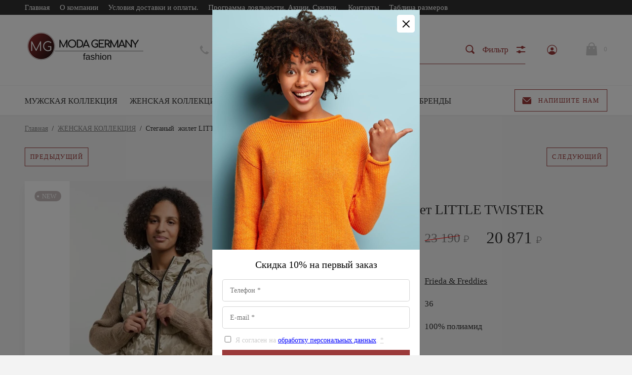

--- FILE ---
content_type: text/html; charset=utf-8
request_url: https://modagermany.ru/magazin/product/529289308
body_size: 25275
content:

			<!doctype html>
<html lang="ru">
<head>
	<meta charset="utf-8">
	<meta name="robots" content="all"/>
	<title>Стеганый  жилет LITTLE TWISTER</title>
<!-- assets.top -->
<meta property="og:image" content="https://modagermany.ru/thumb/2/t2HnyULMRdMA425F60FBoQ/350r350/d/1-330-1515-925-s01_320047.jpg">
<meta name="twitter:image" content="https://modagermany.ru/thumb/2/t2HnyULMRdMA425F60FBoQ/350r350/d/1-330-1515-925-s01_320047.jpg">
<meta property="og:image:type" content="image/jpeg">
<meta property="og:image:width" content="350">
<meta property="og:image:height" content="350">
<meta property="og:type" content="website">
<meta property="og:url" content="https://modagermany.ru/magazin/product/529289308">
<meta property="og:site_name" content="Одежда из Германии">
<meta property="vk:app_id" content="https://vk.com/modagermany">
<meta name="twitter:card" content="summary">
<!-- /assets.top -->

	<meta name="description" content="Стеганый  жилет LITTLE TWISTER">
	<meta name="keywords" content="Стеганый  жилет LITTLE TWISTER">
	<meta name="SKYPE_TOOLBAR" content="SKYPE_TOOLBAR_PARSER_COMPATIBLE">
	<meta name="viewport" content="width=device-width, initial-scale=1.0, maximum-scale=1.0, user-scalable=no">
	<meta name="format-detection" content="telephone=no">
	<meta http-equiv="x-rim-auto-match" content="none">
	<!-- <link rel="stylesheet" href="/t/v2286/images/css/theme.scss.css"> -->

	<script src="/g/libs/jquery/1.10.2/jquery.min.js"></script>
		<link rel="stylesheet" href="/g/css/styles_articles_tpl.css">
<link rel='stylesheet' type='text/css' href='/shared/highslide-4.1.13/highslide.min.css'/>
<script type='text/javascript' src='/shared/highslide-4.1.13/highslide-full.packed.js'></script>
<script type='text/javascript'>
hs.graphicsDir = '/shared/highslide-4.1.13/graphics/';
hs.outlineType = null;
hs.showCredits = false;
hs.lang={cssDirection:'ltr',loadingText:'Загрузка...',loadingTitle:'Кликните чтобы отменить',focusTitle:'Нажмите чтобы перенести вперёд',fullExpandTitle:'Увеличить',fullExpandText:'Полноэкранный',previousText:'Предыдущий',previousTitle:'Назад (стрелка влево)',nextText:'Далее',nextTitle:'Далее (стрелка вправо)',moveTitle:'Передвинуть',moveText:'Передвинуть',closeText:'Закрыть',closeTitle:'Закрыть (Esc)',resizeTitle:'Восстановить размер',playText:'Слайд-шоу',playTitle:'Слайд-шоу (пробел)',pauseText:'Пауза',pauseTitle:'Приостановить слайд-шоу (пробел)',number:'Изображение %1/%2',restoreTitle:'Нажмите чтобы посмотреть картинку, используйте мышь для перетаскивания. Используйте клавиши вперёд и назад'};</script>

            <!-- 46b9544ffa2e5e73c3c971fe2ede35a5 -->
            <script src='/shared/s3/js/lang/ru.js'></script>
            <script src='/shared/s3/js/common.min.js'></script>
        <link rel='stylesheet' type='text/css' href='/shared/s3/css/calendar.css' /><link rel="icon" href="/favicon.ico" type="image/x-icon">
<link rel="apple-touch-icon" href="/touch-icon-iphone.png">
<link rel="apple-touch-icon" sizes="76x76" href="/touch-icon-ipad.png">
<link rel="apple-touch-icon" sizes="120x120" href="/touch-icon-iphone-retina.png">
<link rel="apple-touch-icon" sizes="152x152" href="/touch-icon-ipad-retina.png">
<meta name="msapplication-TileImage" content="/touch-w8-mediumtile.png"/>
<meta name="msapplication-square70x70logo" content="/touch-w8-smalltile.png" />
<meta name="msapplication-square150x150logo" content="/touch-w8-mediumtile.png" />
<meta name="msapplication-wide310x150logo" content="/touch-w8-widetile.png" />
<meta name="msapplication-square310x310logo" content="/touch-w8-largetile.png" />

<!--s3_require-->
<link rel="stylesheet" href="/g/basestyle/1.0.1/user/user.css" type="text/css"/>
<link rel="stylesheet" href="/g/basestyle/1.0.1/user/user.blue.css" type="text/css"/>
<script type="text/javascript" src="/g/basestyle/1.0.1/user/user.js" async></script>
<!--/s3_require-->

<link rel='stylesheet' type='text/css' href='/t/images/__csspatch/3/patch.css'/>

<!--s3_goal-->
<script src="/g/s3/goal/1.0.0/s3.goal.js"></script>
<script>new s3.Goal({map:[], goals: [], ecommerce:[{"ecommerce":{"detail":{"products":[{"id":"529289308","name":"Стеганый  жилет LITTLE TWISTER","price":20871,"brand":"Frieda &amp; Freddies","category":"ЖЕНСКАЯ КОЛЛЕКЦИЯ/ВЕРХНЯЯ ОДЕЖДА/ЖИЛЕТЫ/НОВИНКИ/Frieda&amp;Freddies"}]}}}]});</script>
<!--/s3_goal-->
				
		
		
		
			<link rel="stylesheet" type="text/css" href="/g/shop2v2/default/css/theme.less.css">		
			<script type="text/javascript" src="/g/printme.js"></script>
		<script type="text/javascript" src="/g/shop2v2/default/js/tpl.js"></script>
		<script type="text/javascript" src="/g/shop2v2/default/js/baron.min.js"></script>
		
			<script type="text/javascript" src="/g/shop2v2/default/js/shop2.2.js"></script>
		
	<script type="text/javascript">shop2.init({"productRefs": {"428308308":{"cml_cvet_4002468349":{"88317100":["529289308"]},"cml_razmer_1631380545":{"309721700":["529289308"]},"costav_":{"100% \u043f\u043e\u043b\u0438\u0430\u043c\u0438\u0434":["529289308"]},"pol":{"84736900":["529289308"]}}},"apiHash": {"getPromoProducts":"0e74b53a6bdab12aa2f087896a850094","getSearchMatches":"f65a152d943e6c626bd6a26e4a5ef0c5","getFolderCustomFields":"9589ffff76d699696e32cf4150a71cbc","getProductListItem":"3f15976f287758273e87be0c86a20e2c","cartAddItem":"d06bf0b520845f4e054da962014d607b","cartRemoveItem":"805e0e27cefa3935a0efedf169b7feb6","cartUpdate":"cec4cc3f8a3871f44b2aaebb2aeac236","cartRemoveCoupon":"6255c15f439ef392fa4ed78ced30cd20","cartAddCoupon":"b9793b5c6efe7e8935a665d2e6f8f5b7","deliveryCalc":"26cc27916eeb4d2bd1de1fabaa141f53","printOrder":"d55eecc1eb32d3f0a0b70ab2f1f189c2","cancelOrder":"2f9c6efa558ba050fa9adf7dbc69573c","cancelOrderNotify":"ee561a03ca37b043524aa105535a1648","repeatOrder":"2212b2cfeac096a03d6f98fc83986d80","paymentMethods":"38ba96c626b7a98f3526d3a06ab13faf","compare":"714599c3d491d3ccc4e4a9d42e0a3600"},"hash": null,"verId": 2534047,"mode": "product","step": "","uri": "/magazin","IMAGES_DIR": "/d/","my": {"show_sections":true,"lazy_load_subpages":false,"new_alias":"New!","special_alias":"Sale!","price_fa_rouble":true,"buy_alias":"\u0412 \u043a\u043e\u0440\u0437\u0438\u043d\u0443","show_rating_sort":true,"gr_slider_enable_blackout":true,"hide_kinds":true,"search_range_max":50000,"hide_options":true,"hide_vendor_name":true},"shop2_cart_order_payments": 2,"cf_margin_price_enabled": 0,"maps_yandex_key":"","maps_google_key":""});shop2.delivery.deligate = true;</script>
<style type="text/css">.product-item-thumb {width: 400px;}.product-item-thumb .product-image, .product-item-simple .product-image {height: 400px;width: 400px;}.product-item-thumb .product-amount .amount-title {width: 304px;}.product-item-thumb .product-price {width: 350px;}.shop2-product .product-side-l {width: 200px;}.shop2-product .product-image {height: 190px;width: 200px;}.shop2-product .product-thumbnails li {width: 56px;height: 56px;}</style>
	<script src="/g/libs/owl-carousel/2.2.1/owl.carousel.min.js" charset="utf-8"></script>
	<script src="/g/libs/jquery-formstyler/1.7.4/jquery.formstyler.min.js"></script>
	<script type="text/javascript" src="/g/s3/misc/eventable/0.0.1/s3.eventable.js"></script>
	<script type="text/javascript" src="/g/s3/misc/math/0.0.1/s3.math.js"></script>
	<script type="text/javascript" src="/g/s3/menu/allin/0.0.2/s3.menu.allin.js"></script>
	<script src="/g/s3/misc/form/1.0.0/s3.form.js" charset="utf-8"></script>
	<script src="/g/templates/shop2/2.74.2/js/plugins.min.js" charset="utf-8"></script>
	<script src="/t/v2286/images/js/recently.js"></script>
	<script src="/t/v2286/images/js/new_main.js"></script>
	<script src="https://cdnjs.cloudflare.com/ajax/libs/bxslider/4.2.15/jquery.bxslider.min.js"></script>
		    <link rel="stylesheet" href="/t/v2286/images/theme0/theme.scss.css">
		
	<link rel="stylesheet" href="/g/templates/shop2/2.74.2/css/waslidemenu.min.css">
	<link rel="stylesheet" href="/g/templates/shop2/2.74.2/css/_dbg.scss">
	<script src="/g/templates/shop2/2.79.2/js/waslide.js"></script>
	<script src="/g/templates/shop2/2.79.2/js/animit.js"></script>
	<script type="text/javascript" src="/g/templates/shop2/2.74.2/js/dbg.js"></script>
	
<!--[if lt IE 10]>
<script src="/g/libs/ie9-svg-gradient/0.0.1/ie9-svg-gradient.min.js"></script>
<script src="/g/libs/jquery-placeholder/2.0.7/jquery.placeholder.min.js"></script>
<script src="/g/libs/jquery-textshadow/0.0.1/jquery.textshadow.min.js"></script>
<script src="/g/s3/misc/ie/0.0.1/ie.js"></script>
<![endif]-->
<!--[if lt IE 9]>
<script src="/g/libs/html5shiv/html5.js"></script>
<![endif]-->
<link rel="stylesheet" href="/t/v2286/images/designblock.scss.css">
<link rel="stylesheet" href="/t/v2286/images/site.addons.css">
<script src="/t/v2286/images/site.addons.js"></script>
<link rel="stylesheet" href="/t/v2286/images/css/theme_style.scss.css">

	<style>
	    @media(max-width: 1023px){
		    .product-list.product-list-thumbs.thumbs .shop2-product-item .product-image{
		    	height: auto;
			    justify-content: center;
			}
	    }
	    
	    .content-wrapper .shop2-sorting-panel .view-shop-noreload .big_opener{
    	    color: #9B3A3A;
    	    background: none;
    	    text-decoration: none;
    	    text-transform: uppercase;
		    font-weight: 700;
	        min-height: 18px;
	        line-height: 18px;
	    }
	</style>


	<script src="/g/libs/jquery-popover/0.0.5/jquery.popover.js"></script>
<link rel="stylesheet" href="/t/v2286/images/css/site_addons.scss.css">
<link rel="stylesheet" href="/t/v2286/images/site.addons.scss.css">
<link rel="stylesheet" href="/t/v2286/images/site.popup.scss.css">
<script src="/t/v2286/images/js/deligate.js"></script>
</head>
<body class="sand">
	<div class="panel">
		<div class="panel-header">
			<span class="btn-back hide" data-menu-back>Назад</span>
			<span class="btn-toggle" data-menu-close><svg xmlns="http://www.w3.org/2000/svg" width="16" height="14" viewBox="0 0 16 14"><path d="M2593,221h16v2h-16v-2Zm0,6h16v2h-16v-2Zm0,6h13v2h-13v-2Z" transform="translate(-2593 -221)"/></svg></span>
			<span class="btn-close" data-menu-close><svg xmlns="http://www.w3.org/2000/svg" width="13" height="13" viewBox="0 0 13 13"><path d="M3302.89,228.5l4.82,4.824a0.972,0.972,0,0,1,0,1.39,0.983,0.983,0,0,1-1.39,0l-4.82-4.823-4.82,4.823a0.983,0.983,0,0,1-1.39,0,0.972,0.972,0,0,1,0-1.39l4.82-4.824-4.82-4.824a0.972,0.972,0,0,1,0-1.39,0.983,0.983,0,0,1,1.39,0l4.82,4.823,4.82-4.823a0.983,0.983,0,0,1,1.39,0,0.972,0.972,0,0,1,0,1.39Z" transform="translate(-3295 -222)"/></svg></span>
		</div>
		<div class="scroll" data-scroll></div>
	</div>
	
	<div class="site-wrapper st-container" id="st-container">
		<div class="site_wrap_in  folder_wrap">
		<header role="banner" class="site-header">
			<div class="header_top">
				<div class="header_top__left_wrap">
											<ul class="header-menu clear-list"><li class="opened active"><a href="/" >Главная</a></li><li><a href="/o-kompanii" >О компании</a><ul class="level-2"><li><a href="/otzyvy-o-nas" >Отзывы о нас</a></li><li><a href="/napishite-nam" >Напишите нам</a></li><li><a href="/news" >Новости</a></li></ul></li><li><a href="/usloviya-dostavki" >Условия доставки и оплаты.</a></li><li><a href="/aktsii-i-skidki" >Программа лояльности. Акции. Скидки.</a></li><li><a href="/kontakty" >Контакты</a></li><li><a href="/tablica-razmerov" >Таблица размеров</a></li></ul>										<div class="menu-toggle" data-menu-open><svg xmlns="http://www.w3.org/2000/svg" width="16" height="14" viewBox="0 0 16 14"><path d="M2593,221h16v2h-16v-2Zm0,6h16v2h-16v-2Zm0,6h13v2h-13v-2Z" transform="translate(-2593 -221)"/></svg></div>
					<a href="#" class="callback" style="display: none;">
						<svg 
							xmlns="http://www.w3.org/2000/svg"
							xmlns:xlink="http://www.w3.org/1999/xlink"
							width="18px" height="14px">
							<path fill-rule="evenodd" d="M16.313,14.000 L1.688,14.000 C0.757,14.000 -0.000,13.246 -0.000,12.320 L-0.000,1.985 L6.782,8.691 L6.848,8.748 C7.519,9.245 8.141,9.576 9.000,9.576 C9.861,9.576 10.484,9.243 11.154,8.743 L18.000,1.983 L18.000,12.320 C18.000,13.246 17.243,14.000 16.313,14.000 ZM9.000,8.344 C8.542,8.344 8.191,8.202 7.622,7.785 L0.383,0.627 C0.693,0.247 1.159,-0.000 1.688,-0.000 L16.313,-0.000 C16.840,-0.000 17.307,0.247 17.617,0.627 L10.379,7.782 C9.810,8.202 9.459,8.344 9.000,8.344 Z"/>
						</svg>
						<div>Напишите нам</div>
					</a>
				</div>
		</div>

		<div class="header_middle">
			<div class="header_middle__left_wrap">
									<a class="logo-top" href="https://modagermany.ru">
													<img style="margin-bottom: 10px;" src=/thumb/2/0mTWw3IHDpWQ8PmmX2VkgQ/460r295/d/oriiiginalnyj2.png  alt="">
												<div class="name"></div>
						<div class="activity"></div>
					</a>
							</div>
			<div class="header_middle__right_wrap">
				<div class="contacts_wrap">
														<div class="phone">
						<svg 
							xmlns="http://www.w3.org/2000/svg"
							xmlns:xlink="http://www.w3.org/1999/xlink"
							width="18px" height="18px">
							<path fill-rule="evenodd"  fill="rgb(209, 209, 209)"
							d="M17.980,14.516 C17.942,14.365 17.844,14.237 17.707,14.161 L13.857,12.018 C13.612,11.882 13.303,11.947 13.135,12.171 C11.869,13.852 11.479,14.279 10.851,14.285 C9.449,14.285 3.708,8.531 3.708,7.134 C3.717,6.531 4.142,6.132 5.823,4.865 C6.048,4.696 6.113,4.388 5.977,4.143 L3.833,0.292 C3.758,0.157 3.629,0.057 3.478,0.020 C3.327,-0.018 3.168,0.009 3.037,0.094 C2.121,0.683 -0.007,2.260 -0.007,4.135 L-0.007,4.214 C-0.010,5.309 -0.020,8.220 4.878,13.116 C9.763,18.001 12.721,18.001 13.694,18.001 L13.863,18.001 C15.736,18.001 17.314,15.873 17.906,14.958 C17.991,14.827 18.017,14.667 17.980,14.516 Z"/>
						</svg>
						<div class="phone_in">
															<a href="tel:8 (925) 705-81-55"><span>8 (925) 705-81-55</span></a>
														<div class="free_call"></div>
						</div>
						
					</div>
					
					<div class="form_wrapper opened">
						<div class="form_opener opened"></div>
						<form action="/magazin/search" class="search_form opened" method="get">
							<input name="search_text" type="text"  class="search-text" onBlur="this.value=this.value==''?'Поиск по сайту':this.value;" onFocus="this.value=this.value=='Поиск по сайту'?'':this.value;" value="Поиск по сайту" />
							<input type="submit" class="search-button" value="" />
							<a href="#" class="big_opener">Фильтр</a>
						<re-captcha data-captcha="recaptcha"
     data-name="captcha"
     data-sitekey="6LddAuIZAAAAAAuuCT_s37EF11beyoreUVbJlVZM"
     data-lang="ru"
     data-rsize="invisible"
     data-type="image"
     data-theme="light"></re-captcha></form> 
							
    
<div class="shop2-block search-form ">
	<div class="block_title">
		<strong>Расширенный поиск</strong>
	</div>
	<div class="block-body">
		<form action="/magazin/search" enctype="multipart/form-data">
			<input type="hidden" name="sort_by" value=""/>
			
							<div class="row">
					<div class="row-title">Цена </div>
					<div class="price_wrap">
						<label><span>от</span><input name="s[price][min]" type="text" size="5" class="small" value="" /></label>
					<label><span>до</span><input name="s[price][max]" type="text" size="5" class="small" value="" /></label>
					</div>
				</div>
			
							<div class="row">
					<label class="row-title" for="shop2-name">Название:</label>
					<input type="text" name="s[name]" size="20" id="shop2-name" value="" />
				</div>
			
							<div class="row">
					<label class="row-title" for="shop2-article">Артикул:</label>
					<input type="text" name="s[article]" id="shop2-article" value="" />
				</div>
			
							<div class="row">
					<label class="row-title" for="shop2-text">Текст:</label>
					<input type="text" name="search_text" size="20" id="shop2-text"  value="" />
				</div>
			
			
							<div class="row">
					<div class="row-title">Выберите категорию:</div>
					<select name="s[folder_id]" id="s[folder_id]">
						<option value="">Все</option>
																											                            <option value="273839486" >
	                                 МУЖСКАЯ КОЛЛЕКЦИЯ
	                            </option>
	                        														                            <option value="181441701" >
	                                &raquo; ВЕРХНЯЯ ОДЕЖДА
	                            </option>
	                        														                            <option value="273412086" >
	                                &raquo;&raquo; КУРТКИ
	                            </option>
	                        														                            <option value="273415886" >
	                                &raquo; ДЖЕМПЕРЫ/ ПУЛОВЕРЫ
	                            </option>
	                        														                            <option value="190614302" >
	                                &raquo; КАРДИГАНЫ
	                            </option>
	                        														                            <option value="273414486" >
	                                &raquo; РУБАШКИ (длинный рукав)
	                            </option>
	                        														                            <option value="273411886" >
	                                &raquo; ФУТБОЛКИ
	                            </option>
	                        														                            <option value="66091901" >
	                                &raquo; ПОЛО
	                            </option>
	                        														                            <option value="273415686" >
	                                &raquo; БРЮКИ
	                            </option>
	                        														                            <option value="273413086" >
	                                &raquo; ДЖИНСЫ
	                            </option>
	                        														                            <option value="273414086" >
	                                &raquo; РУБАШКИ (короткий рукав)
	                            </option>
	                        														                            <option value="273414286" >
	                                &raquo; ШОРТЫ
	                            </option>
	                        														                            <option value="208135908" >
	                                &raquo; ПЕРЧАТКИ
	                            </option>
	                        														                            <option value="273838686" >
	                                 ЖЕНСКАЯ КОЛЛЕКЦИЯ
	                            </option>
	                        														                            <option value="273410086" >
	                                &raquo; ЖИЛЕТЫ
	                            </option>
	                        														                            <option value="273410686" >
	                                &raquo; ЖАКЕТЫ, КАРДИГАНЫ
	                            </option>
	                        														                            <option value="273411086" >
	                                &raquo; РУБАШКИ
	                            </option>
	                        														                            <option value="273411686" >
	                                &raquo; ФУТБОЛКИ
	                            </option>
	                        														                            <option value="273415486" >
	                                &raquo; ЛОНГСЛИВЫ
	                            </option>
	                        														                            <option value="273415286" >
	                                &raquo; ЮБКИ
	                            </option>
	                        														                            <option value="273412486" >
	                                &raquo; ПУЛОВЕРЫ И ДЖЕМПЕРЫ
	                            </option>
	                        														                            <option value="273412886" >
	                                &raquo; ДЖИНСЫ
	                            </option>
	                        														                            <option value="273415086" >
	                                &raquo; ПЛАТЬЯ
	                            </option>
	                        														                            <option value="273414886" >
	                                &raquo; БЛУЗЫ
	                            </option>
	                        														                            <option value="273414686" >
	                                &raquo; БРЮКИ
	                            </option>
	                        														                            <option value="211903301" >
	                                &raquo; СВИТШОТЫ
	                            </option>
	                        														                            <option value="138976308" >
	                                &raquo; ШАПКИ
	                            </option>
	                        														                            <option value="208135308" >
	                                &raquo; ПЕРЧАТКИ
	                            </option>
	                        														                            <option value="116613507" >
	                                 АКСЕССУАРЫ
	                            </option>
	                        														                            <option value="138976508" >
	                                &raquo; ШАПКИ
	                            </option>
	                        														                            <option value="208135108" >
	                                &raquo; ПЕРЧАТКИ ЖЕНСКИЕ
	                            </option>
	                        														                            <option value="208136108" >
	                                &raquo; ПЕРЧАТКИ МУЖСКИЕ
	                            </option>
	                        														                            <option value="273839886" >
	                                 НОВИНКИ
	                            </option>
	                        														                            <option value="273840286" >
	                                 РАСПРОДАЖА
	                            </option>
	                        														                            <option value="316799109" >
	                                &raquo; СКИДКИ НА ЖЕНСКУЮ КОЛЛЕКЦИЮ
	                            </option>
	                        														                            <option value="316813309" >
	                                &raquo; СКИДКИ НА МУЖСКУЮ КОЛЛЕКЦИЮ
	                            </option>
	                        														                            <option value="273840486" >
	                                 БРЕНДЫ
	                            </option>
	                        														                            <option value="58933505" >
	                                &raquo; Angels
	                            </option>
	                        														                            <option value="273841286" >
	                                &raquo; Bianca
	                            </option>
	                        														                            <option value="117996301" >
	                                &raquo; CasaModa
	                            </option>
	                        														                            <option value="79211108" >
	                                &raquo; Eleganzza
	                            </option>
	                        														                            <option value="116659707" >
	                                &raquo; Labbra
	                            </option>
	                        														                            <option value="273841086" >
	                                &raquo; LeComte
	                            </option>
	                        														                            <option value="39335304" >
	                                &raquo; Mac
	                            </option>
	                        														                            <option value="208184507" >
	                                &raquo; Margittes
	                            </option>
	                        														                            <option value="273840686" >
	                                &raquo; Rabe
	                            </option>
	                        														                            <option value="144320104" >
	                                &raquo; S4 Jackets
	                            </option>
	                        														                            <option value="156549900" >
	                                &raquo; Thomas Rabe
	                            </option>
	                        														                            <option value="144329304" >
	                                &raquo; Tribeca
	                            </option>
	                        														                            <option value="181956502" >
	                                &raquo; Venti
	                            </option>
	                        											</select>
				</div>
						

						<div id="shop2_search_global_fields">
				
			
			
												<div class="row">
						<div class="row-title">ЦВЕТ:</div>
						<select name="s[cml_cvet_4002468349]">
							<option value="">Все</option>
															<option value="138774486">СИНИЙ</option>
															<option value="138774686">ЧЕРНЫЙ</option>
															<option value="88316100">БЕЛЫЙ</option>
															<option value="88316300">СЕРЫЙ</option>
															<option value="88316500">КРАСНЫЙ</option>
															<option value="88316700">ЖЕЛТЫЙ</option>
															<option value="88316900">ЗЕЛЕНЫЙ</option>
															<option value="88317100">БЕЖЕВЫЙ</option>
															<option value="88325500">РОЗОВЫЙ</option>
															<option value="88879700">КОРИЧНЕВЫЙ</option>
															<option value="92140700">БОРДОВЫЙ</option>
															<option value="92140900">ЧЕРНО-БЕЛЫЙ</option>
															<option value="92141100">ЧЕРНО-БЕЖЕВЫЙ</option>
															<option value="93370100">ЧЕРНО-РОЗОВЫЙ</option>
															<option value="98586500">БИРЮЗОВЫЙ</option>
															<option value="98586700">КОРАЛЛ</option>
															<option value="99901500">ОРАНЖЕВЫЙ</option>
															<option value="100925300">ТЕМНО-СЕРЫЙ</option>
															<option value="132763900">БЕЖЕВЫЙ72</option>
															<option value="130592301">СИНИЙ МЕТАЛЛИК</option>
															<option value="130736501">оливковый</option>
															<option value="170392702">ГОЛУБОЙ</option>
															<option value="19011904">АВОКАДО</option>
															<option value="19014304">СЛОНОВАЯ КОСТЬ</option>
															<option value="87559904">серо-зеленый</option>
															<option value="87947904">хакки</option>
															<option value="117158504">черно-белый</option>
															<option value="117210904">темно-оливковый</option>
															<option value="117318904">дельфин</option>
															<option value="117320904">золотисто-медный</option>
															<option value="124706704">черно-синий</option>
															<option value="156219504">темно-синий</option>
															<option value="156595104">темно-красный</option>
															<option value="156973504">медно-коричневый</option>
															<option value="203338504">изумрудный</option>
															<option value="203534104">хаки</option>
															<option value="203556104">янтарный</option>
															<option value="207500904">антрацит</option>
															<option value="232057904">виски</option>
															<option value="232058304">карамельный</option>
															<option value="175490505">молочный</option>
															<option value="206677705">светло-оранжевый</option>
															<option value="15844707">графит</option>
															<option value="15948107">клетка</option>
															<option value="15948707">темно-желтый меланж</option>
															<option value="15949907">горчично-желтый</option>
															<option value="15950107">гочично-желтый</option>
															<option value="117320507">ЛАВАНДОВЫЙ</option>
															<option value="117328107">серо-лавандовый</option>
															<option value="117330307">песочный</option>
															<option value="117330907">пудровый</option>
															<option value="117331307">Светло-бежевый/Светлый серо-коричневый</option>
															<option value="117332107">лимонный</option>
															<option value="146379107">розово-красный</option>
															<option value="146379307">серо-синий</option>
															<option value="176347507">серо-белый</option>
															<option value="176574907">салатовый</option>
															<option value="191889307">голу</option>
															<option value="191944507">светлый аметист</option>
															<option value="207238707">темно синий</option>
															<option value="207298507">серо голубой</option>
															<option value="207424507">деним</option>
															<option value="212263307">эвкалипт</option>
															<option value="212499507">сафари</option>
															<option value="239726307">серо бежевый</option>
															<option value="240013507">сапфир</option>
															<option value="55779508">светло серый</option>
															<option value="63715708">темно красный</option>
															<option value="105785908">темно оливковый</option>
															<option value="137449508">темно бежевый</option>
															<option value="137450108">какао</option>
															<option value="137495508">зелеый</option>
															<option value="137536508">Пыльно-розовый</option>
															<option value="137588908">светло-зеленый</option>
															<option value="166769508">экрю</option>
															<option value="166774108">ПЫ</option>
															<option value="191758308">синий меланж</option>
															<option value="191868708">красный меланж</option>
															<option value="191886908">красно-серый</option>
															<option value="200292308">пыльно-зеленый</option>
															<option value="200292508">т.серый/оливковый</option>
															<option value="200316508">ярко-синие</option>
															<option value="200317708">деним/серый</option>
															<option value="200317908">черный/серый</option>
															<option value="218540708">лиловый</option>
															<option value="292823508">бело-синий</option>
															<option value="67922309">белый/корал</option>
															<option value="67922509">белый/коралл</option>
															<option value="67926309">мультиколор</option>
															<option value="87421509">светло-серый</option>
															<option value="87460109">черный/синий</option>
															<option value="235920109">золотисто-коричневый</option>
															<option value="261137909">черный меланж</option>
															<option value="279002709">зеленый чай</option>
															<option value="279004909">морской волны</option>
															<option value="279005309">бежево-голубая</option>
															<option value="279005509">бежево-голубой</option>
															<option value="417750709">античный белый</option>
															<option value="454314109">светло-синий</option>
															<option value="454726509">серо-голубой</option>
															<option value="321085713">фиолетовый</option>
															<option value="324416913">серый меланж</option>
															<option value="349092513">сереневый</option>
															<option value="349092713">сиреневый</option>
															<option value="429883313">фиолетово-серый</option>
															<option value="475890113">бело-черный</option>
													</select>
					</div>
							

					
			
												<div class="row">
						<div class="row-title">Выбрать размер:</div>
						<select name="s[cml_razmer_1631380545]">
							<option value="">Все</option>
															<option value="137772906">4XL</option>
															<option value="137772706">5XL</option>
															<option value="200207908">6,5</option>
															<option value="200207308">7</option>
															<option value="200207508">7,5</option>
															<option value="200207708">8</option>
															<option value="200208108">8,5</option>
															<option value="200208508">9</option>
															<option value="200208708">9.5</option>
															<option value="200208308">10</option>
															<option value="117331107">23х7х16</option>
															<option value="292723308">24/32</option>
															<option value="117332507">24х6,5х15</option>
															<option value="292726508">25/29</option>
															<option value="175402105">25/30</option>
															<option value="137792106">25/32</option>
															<option value="292727708">26/29</option>
															<option value="175402305">26/30</option>
															<option value="137792306">26/32</option>
															<option value="292727308">27/29</option>
															<option value="175402505">27/30</option>
															<option value="137791706">27/32</option>
															<option value="292723108">27/34</option>
															<option value="117317707">28/29</option>
															<option value="175402705">28/30</option>
															<option value="137791906">28/32</option>
															<option value="117327907">28Х11,5Х27</option>
															<option value="292726308">29/29</option>
															<option value="175402905">29/30</option>
															<option value="137790906">29/32</option>
															<option value="137791306">29/34</option>
															<option value="55851508">30 х 180</option>
															<option value="117331507">30,5х12,5х25</option>
															<option value="292727108">30/29</option>
															<option value="175403105">30/30</option>
															<option value="137791106">30/32</option>
															<option value="137791506">30/34</option>
															<option value="117328307">30х11х23</option>
															<option value="117330707">30х14х27</option>
															<option value="309729300">31</option>
															<option value="83562701">31 / 46-48 RUS</option>
															<option value="117317907">31/29</option>
															<option value="175403305">31/30</option>
															<option value="46963304">31/32</option>
															<option value="142064304">31/34</option>
															<option value="309727100">32</option>
															<option value="137773106">32/28</option>
															<option value="210510306">32/30</option>
															<option value="46963504">32/32</option>
															<option value="142064504">32/34</option>
															<option value="83563101">32/ 48 RUS</option>
															<option value="309728700">33</option>
															<option value="210510506">33/30</option>
															<option value="46963704">33/32</option>
															<option value="46963904">33/34</option>
															<option value="83562901">33/ 48-50 RUS</option>
															<option value="309721500">34</option>
															<option value="25124709">34/27</option>
															<option value="142066304">34/28</option>
															<option value="41785105">34/30</option>
															<option value="46964104">34/32</option>
															<option value="46964304">34/34</option>
															<option value="292725108">34/ 50 RUS</option>
															<option value="292724708">34/ 50-52 RUS</option>
															<option value="117331907">34х6,5х23</option>
															<option value="117330507">34х11х26</option>
															<option value="42558904">35</option>
															<option value="210510706">35/30</option>
															<option value="46964504">35/32</option>
															<option value="46964704">35/34</option>
															<option value="309721700">36</option>
															<option value="25124909">36/27</option>
															<option value="142066504">36/28</option>
															<option value="41226105">36/30</option>
															<option value="46964904">36/32</option>
															<option value="46965104">36/34</option>
															<option value="292724308">36/44 RUS</option>
															<option value="292725508">36/44-46 RUS</option>
															<option value="292727508">36/ 52 RUS</option>
															<option value="292724908">36/ 52-54 RUS</option>
															<option value="117331707">36х29х13</option>
															<option value="309721300">38</option>
															<option value="25125109">38/27</option>
															<option value="142066704">38/28</option>
															<option value="41226305">38/30</option>
															<option value="46965704">38/32</option>
															<option value="46965304">38/34</option>
															<option value="292723908">38/46 RUS</option>
															<option value="292725308">38/ 54 RUS</option>
															<option value="292724508">38/ 54-56 RUS</option>
															<option value="210509706">39</option>
															<option value="309720900">40</option>
															<option value="55874308">40 х 170</option>
															<option value="25125309">40/27</option>
															<option value="142066904">40/28</option>
															<option value="41226505">40/30</option>
															<option value="142065304">40/32</option>
															<option value="46965504">40/34</option>
															<option value="48902302">40/48 RUS</option>
															<option value="292725708">40/48-50 RUS</option>
															<option value="292727908">40/ 56 RUS</option>
															<option value="210509906">41</option>
															<option value="309720500">42</option>
															<option value="25125509">42/27</option>
															<option value="195325504">42/28</option>
															<option value="41226705">42/30</option>
															<option value="142064904">42/32</option>
															<option value="142064704">42/34</option>
															<option value="292724108">42/50 RUS</option>
															<option value="292726908">42/50-52 RUS</option>
															<option value="210509306">43</option>
															<option value="309720700">44</option>
															<option value="25125709">44/27</option>
															<option value="195325704">44/28</option>
															<option value="41226905">44/30</option>
															<option value="142065104">44/32</option>
															<option value="142328713">44/34</option>
															<option value="292723508">44/52 RUS</option>
															<option value="292726708">44/52-54 RUS</option>
															<option value="210509506">45</option>
															<option value="309722100">46</option>
															<option value="25125909">46/27</option>
															<option value="41227105">46/28</option>
															<option value="41227305">46/30</option>
															<option value="210510106">46/32</option>
															<option value="292723708">46/54 RUS</option>
															<option value="279002509">47</option>
															<option value="309721100">48</option>
															<option value="1019476313">48-50</option>
															<option value="34499901">48/46 rus</option>
															<option value="309724900">50</option>
															<option value="34499701">50/ 48 rus</option>
															<option value="309725500">52</option>
															<option value="309725300">54</option>
															<option value="34499301">54/52 rus</option>
															<option value="309724300">56</option>
															<option value="34499501">56/54 rus</option>
															<option value="137449308">57</option>
															<option value="309725100">58</option>
															<option value="117320707">70х180</option>
															<option value="55779708">72х180</option>
															<option value="55780508">80х180</option>
															<option value="55782908">90 х 90</option>
															<option value="117327707">90х180</option>
															<option value="55780908">91 х 192</option>
															<option value="55780308">120х120</option>
															<option value="55782108">123 х 123</option>
															<option value="55780708">130 х 130</option>
															<option value="309723300">L</option>
															<option value="909986513">L/ 50 RUS</option>
															<option value="309723500">M</option>
															<option value="910014513">M/ 48 RUS</option>
															<option value="309724500">S</option>
															<option value="309723700">XL</option>
															<option value="910010513">XL/ 52 RUS</option>
															<option value="275353705">XS</option>
															<option value="309723900">XXL</option>
															<option value="910013313">XXL/ 54 RUS</option>
															<option value="309724100">XXXL</option>
															<option value="910016113">XXXL/ 56 RUS</option>
															<option value="309724700">XXXXL</option>
															<option value="910016513">М / 48 RUS</option>
													</select>
					</div>
							

								
			
												<div class="row">
						<div class="row-title">ПОЛ:</div>
						<select name="s[pol]">
							<option value="">Все</option>
															<option value="84736700">Мужчинам</option>
															<option value="84736900">Женщинам</option>
													</select>
					</div>
							

															</div>
						
							<div class="row">
					<div class="row-title">Производитель:</div>
					<select name="s[vendor_id]">
						<option value="">Все</option>          
	                    	                        <option value="12097108" >ELEGANZZA</option>
	                    	                        <option value="11586308" >ELEGANZA</option>
	                    	                        <option value="36115507" >MARGITTES</option>
	                    	                        <option value="20686307" >LABBRA</option>
	                    	                        <option value="14072907" >Eact Drive</option>
	                    	                        <option value="1646307" >HATTRIC</option>
	                    	                        <option value="40263706" >MOU</option>
	                    	                        <option value="67843705" >CATNOIR</option>
	                    	                        <option value="10720105" >ANGELS</option>
	                    	                        <option value="34123304" >TRIBECA</option>
	                    	                        <option value="34123104" >S4 Jackets</option>
	                    	                        <option value="9457704" >MTG</option>
	                    	                        <option value="9455704" >MAC</option>
	                    	                        <option value="47399302" >VENTI</option>
	                    	                        <option value="22305301" >CASAMODA</option>
	                    	                        <option value="18633901" >Frieda &amp; Freddies</option>
	                    	                        <option value="8627301" >CALAMAR</option>
	                    	                        <option value="31107900" >THOMAS RABE</option>
	                    	                        <option value="31107500" >FG</option>
	                    	                        <option value="52092486" >CEDER</option>
	                    	                        <option value="47941686" >BIANCA</option>
	                    	                        <option value="47941286" >LERROS</option>
	                    	                        <option value="47941086" >MONARI</option>
	                    	                        <option value="47941486" >NEW IN TOWN</option>
	                    	                        <option value="47940886" >RABE</option>
	                    	                        <option value="47939086" >LeCOMTE</option>
	                    					</select>
				</div>
			
							<div class="row">
					<div class="row-title">Новинка:</div>
					<select name="s[new]">
						<option value="">Все</option>
	                    <option value="1">да</option>
	                    <option value="0">нет</option>
					</select>
				</div>
			
							<div class="row">
					<div class="row-title">Спецпредложение:</div>
					<select name="s[special]">
						<option value="">Все</option>
	                    <option value="1">да</option>
	                    <option value="0">нет</option>
					</select>
				</div>
			
							<div class="row">
					<div class="row-title">Результатов на странице:</div>
					<select name="s[products_per_page]">
									            				            				            <option value="5">5</option>
			            				            				            <option value="20">20</option>
			            				            				            <option value="35">35</option>
			            				            				            <option value="50">50</option>
			            				            				            <option value="65">65</option>
			            				            				            <option value="80">80</option>
			            				            				            <option value="95">95</option>
			            					</select>
				</div>
						<div id="shop2_search_custom_fields"></div>
			<div class="row_submit">
				<button type="submit" class="search-btn">Показать</button>
			</div>
			
		<re-captcha data-captcha="recaptcha"
     data-name="captcha"
     data-sitekey="6LddAuIZAAAAAAuuCT_s37EF11beyoreUVbJlVZM"
     data-lang="ru"
     data-rsize="invisible"
     data-type="image"
     data-theme="light"></re-captcha></form>
		<div class="clear-container"></div>
	</div>
</div><!-- Search Form -->					</div>
					
								
				<div class="shop2-block login-form">
	<div class="block-title">
		<span>&nbsp;</span>
	</div>
	<div class="block-body">
					<form method="post" action="/registraciya">
				<strong>Кабинет</strong>
				<input type="hidden" name="mode" value="login" />
				<div class="row">
					<label class="field text"><input type="text" placeholder="Логин" name="login" id="login" tabindex="1" value="" /></label>
				</div>
				<div class="row">
					<label class="field password"><input type="password" placeholder="Пароль" name="password" id="password" tabindex="2" value="" /></label>
				</div>
				<div class="button-wrap"><button type="submit" class="signin-btn" tabindex="3">Войти</button></div>
			<re-captcha data-captcha="recaptcha"
     data-name="captcha"
     data-sitekey="6LddAuIZAAAAAAuuCT_s37EF11beyoreUVbJlVZM"
     data-lang="ru"
     data-rsize="invisible"
     data-type="image"
     data-theme="light"></re-captcha></form>
			<div class="clear-container"></div>
			<p>
				<a href="/registraciya/register" class="register">Регистрация</a>
				<a href="/registraciya/forgot_password" class="forgot">Забыли пароль?</a>
			</p>
						<div class="g-auth__row g-auth__social-min">
								



				
						<div class="g-form-field__title"><b>Также Вы можете войти через:</b></div>
			<div class="g-social">
																												<div class="g-social__row">
								<a href="/users/hauth/start/vkontakte?return_url=/magazin/product/529289308" class="g-social__item g-social__item--vk-large" rel="nofollow">Vkontakte</a>
							</div>
																
			</div>
			
		
	
			<div class="g-auth__personal-note">
									
			
			 

												Я выражаю <a href="/registraciya?mode=agreement" target="_blank">согласие на передачу и обработку персональных данных</a> в соответствии с <a href="/registraciya?mode=policy" target="_blank">политикой конфиденциальности</a>
				
					</div>
				</div>
						</div>
</div>				<div class="cart-wrapper">
					<!--
<br>====================================<br>
start <b>VARIABLE DUMP</b><br>
====================================<br>
<pre>int(0)
</pre>
<br>====================================<br>
end DUMP<br>====================================<br>
-->

					<div class="cart-block-btn   "><span class="cart-total-amount">0</span></div>
											<div class="cart-block-in">
							<div class="cart-in empty" id="shop2-cart-preview">
	<div class="cart-block">
		<div class="cart_title2">Корзина</div>
		<ul></ul>
		<div class="information-cart">
			<div class="information-cart-in">
				<div class="cart-total-amount"><div class="title">Товаров:</div><span>0</span></div>
				<div class="cart-total-sum"><div class="title">На сумму:</div>0 <span class="rouble"></span></div>
			</div>
		</div>
		<div class="cart-block-bot">
			<a href="/magazin/cart" id="shop2-cart-preview" class="cart-link btn-variant1">ПЕРЕЙТИ В КОРЗИНУ</a>
			<a href="/magazin?mode=cart&action=cleanup" class="remove-all-cart-poruduct">Очистить</a>
		</div>
	</div>
</div>						</div>
									</div>
	
				</div>
						<div class="form_wrap_fixed">
			<div class="form_in">
				<div class="close_form">
					<div></div>
					<div></div>
				</div>
				<div class="form_inputs_wrap">
					<div class="form_wrap_in">
						<div class="tpl-anketa" data-api-url="/-/x-api/v1/public/?method=form/postform&param[form_id]=14504086" data-api-type="form">
	<div class="title">Напишите нам</div>			<form method="post" action="/" data-s3-anketa-id="14504086">
		<input type="hidden" name="params[placeholdered_fields]" value="1" />
		<input type="hidden" name="form_id" value="14504086">
		<input type="hidden" name="tpl" value="global:form.minimal-2.2.74.tpl">
									        <div class="tpl-field type-text">
                                          <div class="field-value">
                                    <input   type="text" size="30" maxlength="100" value="" name="d[0]" placeholder="Имя" />
	            	            	          </div>
	        </div>
	        						        <div class="tpl-field type-text field-required">
                                          <div class="field-value">
                                    <input required  type="text" size="30" maxlength="100" value="" name="d[1]" placeholder="E-mail *" />
	            	            	          </div>
	        </div>
	        						        <div class="tpl-field type-phone field-required">
                                          <div class="field-value">
                                    <input required  type="text" size="30" maxlength="100" value="" name="d[2]" placeholder="Телефон *" />
	            	            	          </div>
	        </div>
	        						        <div class="tpl-field type-textarea">
                                          <div class="field-value">
                  	            	<textarea  cols="50" rows="4" name="d[3]" placeholder="Сообщение"></textarea>
	            	            	          </div>
	        </div>
	        		
		
		<div class="tpl-field tpl-field-button">
			<button type="submit" class="tpl-form-button">Отправить</button>
		</div>

		<re-captcha data-captcha="recaptcha"
     data-name="captcha"
     data-sitekey="6LddAuIZAAAAAAuuCT_s37EF11beyoreUVbJlVZM"
     data-lang="ru"
     data-rsize="invisible"
     data-type="image"
     data-theme="light"></re-captcha></form>
					</div>
					</div>
				</div>
			</div>
		</div>
	</div>
</div>
<div class="header_bottom-d">
	<div class="header_bottom-d-inner">
			<div class="header_bottom__left_wrap">
				<ul class="folders-menu desktop clear-list">
																																												<li   class="has sublevel" ><a href="/magazin?mode=folder&amp;folder_id=273839486">МУЖСКАЯ КОЛЛЕКЦИЯ</a>
																																															<ul>
									<li class="parent"><a href="/magazin?mode=folder&amp;folder_id=273839486">МУЖСКАЯ КОЛЛЕКЦИЯ</a></li>
																										<li   class="has sublevel" ><a href="/magazin?mode=folder&amp;folder_id=181441701">ВЕРХНЯЯ ОДЕЖДА</a>
																																															<ul>
									<li class="parent"><a href="/magazin?mode=folder&amp;folder_id=181441701">ВЕРХНЯЯ ОДЕЖДА</a></li>
																										<li ><a href="/magazin?mode=folder&amp;folder_id=273412086">КУРТКИ</a>
																																															</li>
																</ul></li>
																																		<li ><a href="/magazin?mode=folder&amp;folder_id=273415886">ДЖЕМПЕРЫ/ ПУЛОВЕРЫ</a>
																																															</li>
																																		<li ><a href="/magazin?mode=folder&amp;folder_id=190614302">КАРДИГАНЫ</a>
																																															</li>
																																		<li ><a href="/magazin?mode=folder&amp;folder_id=273414486">РУБАШКИ (длинный рукав)</a>
																																															</li>
																																		<li ><a href="/magazin?mode=folder&amp;folder_id=273411886">ФУТБОЛКИ</a>
																																															</li>
																																		<li ><a href="/magazin?mode=folder&amp;folder_id=66091901">ПОЛО</a>
																																															</li>
																																		<li ><a href="/magazin?mode=folder&amp;folder_id=273415686">БРЮКИ</a>
																																															</li>
																																		<li ><a href="/magazin?mode=folder&amp;folder_id=273413086">ДЖИНСЫ</a>
																																															</li>
																																		<li ><a href="/magazin?mode=folder&amp;folder_id=273414086">РУБАШКИ (короткий рукав)</a>
																																															</li>
																																		<li ><a href="/magazin?mode=folder&amp;folder_id=273414286">ШОРТЫ</a>
																																															</li>
																																		<li ><a href="/magazin?mode=folder&amp;folder_id=208135908">ПЕРЧАТКИ</a>
																																															</li>
																</ul></li>
																																		<li   class="has sublevel" ><a href="/magazin?mode=folder&amp;folder_id=273838686">ЖЕНСКАЯ КОЛЛЕКЦИЯ</a>
																																															<ul>
									<li class="parent"><a href="/magazin?mode=folder&amp;folder_id=273838686">ЖЕНСКАЯ КОЛЛЕКЦИЯ</a></li>
																										<li ><a href="/magazin?mode=folder&amp;folder_id=273410086">ЖИЛЕТЫ</a>
																																															</li>
																																		<li ><a href="/magazin?mode=folder&amp;folder_id=273410686">ЖАКЕТЫ, КАРДИГАНЫ</a>
																																															</li>
																																		<li ><a href="/magazin?mode=folder&amp;folder_id=273411086">РУБАШКИ</a>
																																															</li>
																																		<li ><a href="/magazin?mode=folder&amp;folder_id=273411686">ФУТБОЛКИ</a>
																																															</li>
																																		<li ><a href="/magazin?mode=folder&amp;folder_id=273415486">ЛОНГСЛИВЫ</a>
																																															</li>
																																		<li ><a href="/magazin?mode=folder&amp;folder_id=273415286">ЮБКИ</a>
																																															</li>
																																		<li ><a href="/magazin?mode=folder&amp;folder_id=273412486">ПУЛОВЕРЫ И ДЖЕМПЕРЫ</a>
																																															</li>
																																		<li ><a href="/magazin?mode=folder&amp;folder_id=273412886">ДЖИНСЫ</a>
																																															</li>
																																		<li ><a href="/magazin?mode=folder&amp;folder_id=273415086">ПЛАТЬЯ</a>
																																															</li>
																																		<li ><a href="/magazin?mode=folder&amp;folder_id=273414886">БЛУЗЫ</a>
																																															</li>
																																		<li ><a href="/magazin?mode=folder&amp;folder_id=273414686">БРЮКИ</a>
																																															</li>
																																		<li ><a href="/magazin?mode=folder&amp;folder_id=211903301">СВИТШОТЫ</a>
																																															</li>
																																		<li ><a href="/magazin?mode=folder&amp;folder_id=138976308">ШАПКИ</a>
																																															</li>
																																		<li ><a href="/magazin?mode=folder&amp;folder_id=208135308">ПЕРЧАТКИ</a>
																																															</li>
																</ul></li>
																																		<li   class="has sublevel" ><a href="/magazin?mode=folder&amp;folder_id=116613507">АКСЕССУАРЫ</a>
																																															<ul>
									<li class="parent"><a href="/magazin?mode=folder&amp;folder_id=116613507">АКСЕССУАРЫ</a></li>
																										<li ><a href="/magazin?mode=folder&amp;folder_id=138976508">ШАПКИ</a>
																																															</li>
																																		<li ><a href="/magazin?mode=folder&amp;folder_id=208135108">ПЕРЧАТКИ ЖЕНСКИЕ</a>
																																															</li>
																																		<li ><a href="/magazin?mode=folder&amp;folder_id=208136108">ПЕРЧАТКИ МУЖСКИЕ</a>
																																															</li>
																</ul></li>
																																		<li ><a href="/magazin?mode=folder&amp;folder_id=273839886">НОВИНКИ</a>
																																															</li>
																																		<li   class="has sublevel" ><a href="/magazin?mode=folder&amp;folder_id=273840286">РАСПРОДАЖА</a>
																																															<ul>
									<li class="parent"><a href="/magazin?mode=folder&amp;folder_id=273840286">РАСПРОДАЖА</a></li>
																										<li ><a href="/magazin?mode=folder&amp;folder_id=316799109">СКИДКИ НА ЖЕНСКУЮ КОЛЛЕКЦИЮ</a>
																																															</li>
																																		<li ><a href="/magazin?mode=folder&amp;folder_id=316813309">СКИДКИ НА МУЖСКУЮ КОЛЛЕКЦИЮ</a>
																																															</li>
																</ul></li>
																																		<li   class="has sublevel" ><a href="/magazin?mode=folder&amp;folder_id=273840486">БРЕНДЫ</a>
																																															<ul>
									<li class="parent"><a href="/magazin?mode=folder&amp;folder_id=273840486">БРЕНДЫ</a></li>
																										<li ><a href="/magazin?mode=folder&amp;folder_id=58933505">Angels</a>
																																															</li>
																																		<li ><a href="/magazin?mode=folder&amp;folder_id=273841286">Bianca</a>
																																															</li>
																																		<li ><a href="/magazin?mode=folder&amp;folder_id=117996301">CasaModa</a>
																																															</li>
																																		<li ><a href="/magazin?mode=folder&amp;folder_id=79211108">Eleganzza</a>
																																															</li>
																																		<li ><a href="/magazin?mode=folder&amp;folder_id=116659707">Labbra</a>
																																															</li>
																																		<li ><a href="/magazin?mode=folder&amp;folder_id=273841086">LeComte</a>
																																															</li>
																																		<li ><a href="/magazin?mode=folder&amp;folder_id=39335304">Mac</a>
																																															</li>
																																		<li ><a href="/magazin?mode=folder&amp;folder_id=208184507">Margittes</a>
																																															</li>
																																		<li ><a href="/magazin?mode=folder&amp;folder_id=273840686">Rabe</a>
																																															</li>
																																		<li ><a href="/magazin?mode=folder&amp;folder_id=144320104">S4 Jackets</a>
																																															</li>
																																		<li ><a href="/magazin?mode=folder&amp;folder_id=156549900">Thomas Rabe</a>
																																															</li>
																																		<li ><a href="/magazin?mode=folder&amp;folder_id=144329304">Tribeca</a>
																																															</li>
																																		<li ><a href="/magazin?mode=folder&amp;folder_id=181956502">Venti</a>
																									</li>
				</ul>
								</li></ul>
							</div>
		<div class="header_bottom__right_wrap">
			<a href="#" class="callback">
				<svg 
					xmlns="http://www.w3.org/2000/svg"
					xmlns:xlink="http://www.w3.org/1999/xlink"
					width="18px" height="14px">
					<path fill-rule="evenodd" d="M16.313,14.000 L1.688,14.000 C0.757,14.000 -0.000,13.246 -0.000,12.320 L-0.000,1.985 L6.782,8.691 L6.848,8.748 C7.519,9.245 8.141,9.576 9.000,9.576 C9.861,9.576 10.484,9.243 11.154,8.743 L18.000,1.983 L18.000,12.320 C18.000,13.246 17.243,14.000 16.313,14.000 ZM9.000,8.344 C8.542,8.344 8.191,8.202 7.622,7.785 L0.383,0.627 C0.693,0.247 1.159,-0.000 1.688,-0.000 L16.313,-0.000 C16.840,-0.000 17.307,0.247 17.617,0.627 L10.379,7.782 C9.810,8.202 9.459,8.344 9.000,8.344 Z"/>
				</svg>
				<div>Напишите нам</div>
			</a>
		</div>
	</div>
</div>
</header>
<div class="content-wrapper clear-self">
				<div class="h1_wrap">
			
<div class="site-path" data-url="/"><a href="/">Главная</a>  /  <a href="/magazin/folder/zhenskaya-odezhda">ЖЕНСКАЯ КОЛЛЕКЦИЯ</a>  /  Стеганый  жилет LITTLE TWISTER</div>					</div>   
		    
	<div class="content_in_wrap">
				<main role="main" class="main centered">
			<div class="content">
				<div class="content-inner">	
		<div class="shop2-cookies-disabled shop2-warning hide"></div>
			
	
	
		
							
			
							
			
							
			
		
					

	<div class="shop2-product-navigation">
    <!--noindex--><a rel="nofollow" class="shop2-btn" href="/magazin/product/529289308/prev">Предыдущий</a><!--/noindex-->
    <!--noindex--><a rel="nofollow" class="shop2-btn" href="/magazin/product/529289308/next">Следующий</a><!--/noindex-->
    </div>



<script src="/t/v2286/images/js/elevatezoom.js"></script>

<style>
	.zoomContainer {z-index: 999;}
</style>
<script type="text/javascript">
$(function() {
	var isMobile = /Android|webOS|iPhone|iPad|iPod|BlackBerry|Opera Mini/i.test(navigator.userAgent);
	
	if ( !isMobile ) {
		setTimeout(function(){
			zoom();
		}, 1);
	}
});

$(document).on('click', '.product-thumbnails a', function(){
	setTimeout(function(){
		$.removeData($('.product-image a:visible img'), 'elevateZoom');
		$('.zoomContainer').remove();
		zoom();
	}, 100);
});

function zoom(){
	var $img = $('.product-image a:visible img');
	var pos = $img.offset().top - $img.parent().offset().top;

	$img.elevateZoom({
		zoomWindowPosition: 2,
		//zoomWindowOffetx: 10,
		//zoomWindowOffety: -pos / 2,
		zoomWindowHeight: 400,
		zoomWindowWidth: 400,
		borderSize: 0,
		scrollZoom: true,
		zoomLevel: 1,
		cursor: 'none',
		lensBorderSize: 0,
		zoomWindowBgColour: "rgba(255,255,255, 0.1)",
		lensBorderColour: "#ffffff",
		lensOpacity: 1,
		lensColour:"rgba(255,255,255, 0)"
	});
}
</script>


<form 
	method="post" 
	action="/magazin?mode=cart&amp;action=add" 
	accept-charset="utf-8"
	class="shop2-product">

	<input type="hidden" name="kind_id" value="529289308"/>
	<input type="hidden" name="product_id" value="428308308"/>
	<input type="hidden" name="meta" value='{&quot;cml_cvet_4002468349&quot;:88317100,&quot;cml_razmer_1631380545&quot;:309721700,&quot;costav_&quot;:&quot;100% \u043f\u043e\u043b\u0438\u0430\u043c\u0438\u0434&quot;,&quot;pol&quot;:84736900}'/>
	<div class="product-side-l">
		
		<div class="product-image">
							<a href="/d/1-330-1515-925-s01_320047.jpg" class="product-image-a">
				  <img data-zoom-image="/thumb/2/Lrk0BJGppEdgMaQRjqIyVw/r/d/1-330-1515-925-s01_320047.jpg" src="/thumb/2/w365CdUSdCD8dsjjGV42dg/730r730/d/1-330-1515-925-s01_320047.jpg" alt="Стеганый  жилет LITTLE TWISTER" title="Стеганый  жилет LITTLE TWISTER"/>
				</a>
													<a href="/d/1-330-1515-925-s05.jpg" style="display: none;" class="product-image-a">
						<img data-zoom-image="/thumb/2/r7iIdWwD8RGGLhO48BjXnA/r/d/1-330-1515-925-s05.jpg" src="/thumb/2/PeICHiEMeiIApfRqeotUaQ/730r730/d/1-330-1515-925-s05.jpg" alt="Стеганый  жилет LITTLE TWISTER" title="Стеганый  жилет LITTLE TWISTER"/>
					</a>
									<a href="/d/1-330-1515-925-s04.jpg" style="display: none;" class="product-image-a">
						<img data-zoom-image="/thumb/2/Tk4tf_cz2phhiJtjFjC2cg/r/d/1-330-1515-925-s04.jpg" src="/thumb/2/uduvg6I26nT43MKnU5bKog/730r730/d/1-330-1515-925-s04.jpg" alt="Стеганый  жилет LITTLE TWISTER" title="Стеганый  жилет LITTLE TWISTER"/>
					</a>
									<a href="/d/1-330-1515-925-s03.jpg" style="display: none;" class="product-image-a">
						<img data-zoom-image="/thumb/2/Nv5B03fSN9QoEIu7e5vk8A/r/d/1-330-1515-925-s03.jpg" src="/thumb/2/I4wtCOOa3hhe5aNKftj0BQ/730r730/d/1-330-1515-925-s03.jpg" alt="Стеганый  жилет LITTLE TWISTER" title="Стеганый  жилет LITTLE TWISTER"/>
					</a>
									<a href="/d/1-330-1515-925-s02.jpg" style="display: none;" class="product-image-a">
						<img data-zoom-image="/thumb/2/1GVPeJA9LvDhj7c9HHWcTw/r/d/1-330-1515-925-s02.jpg" src="/thumb/2/f4MuqPgZw-53QFw2IZOVHg/730r730/d/1-330-1515-925-s02.jpg" alt="Стеганый  жилет LITTLE TWISTER" title="Стеганый  жилет LITTLE TWISTER"/>
					</a>
									<a href="/d/1-330-1515-925.jpg" style="display: none;" class="product-image-a">
						<img data-zoom-image="/thumb/2/OkTkAEb701euxQVNPzzSDQ/r/d/1-330-1515-925.jpg" src="/thumb/2/lquzr-F_gldKv-j4vLtH8w/730r730/d/1-330-1515-925.jpg" alt="Стеганый  жилет LITTLE TWISTER" title="Стеганый  жилет LITTLE TWISTER"/>
					</a>
									<a href="/d/1-330-1515-925_03.jpg" style="display: none;" class="product-image-a">
						<img data-zoom-image="/thumb/2/lbBooLJx-HRe9-z4QvqnzQ/r/d/1-330-1515-925_03.jpg" src="/thumb/2/XJYrnY2dutrw7WuvLZRl0w/730r730/d/1-330-1515-925_03.jpg" alt="Стеганый  жилет LITTLE TWISTER" title="Стеганый  жилет LITTLE TWISTER"/>
					</a>
									<a href="/d/1-330-1515-925_back.jpg" style="display: none;" class="product-image-a">
						<img data-zoom-image="/thumb/2/vrOppW-K5N6pfqRAli7h7g/r/d/1-330-1515-925_back.jpg" src="/thumb/2/_6RwAqw7yNrxwbCnHFStLw/730r730/d/1-330-1515-925_back.jpg" alt="Стеганый  жилет LITTLE TWISTER" title="Стеганый  жилет LITTLE TWISTER"/>
					</a>
									<a href="/d/1-330-1515-925-s01.jpg" style="display: none;" class="product-image-a">
						<img data-zoom-image="/thumb/2/mOjbnDENbjqebzhyHHmlgQ/r/d/1-330-1515-925-s01.jpg" src="/thumb/2/KFVyfW8ZQCEKkb2eQoP2qg/730r730/d/1-330-1515-925-s01.jpg" alt="Стеганый  жилет LITTLE TWISTER" title="Стеганый  жилет LITTLE TWISTER"/>
					</a>
									<a href="/d/1-330-1515-925-s05_613456.jpg" style="display: none;" class="product-image-a">
						<img data-zoom-image="/thumb/2/4P7VgGIievxDNd3HSgJelQ/r/d/1-330-1515-925-s05_613456.jpg" src="/thumb/2/KO9i2Egr4JEshhDVMa9ylw/730r730/d/1-330-1515-925-s05_613456.jpg" alt="Стеганый  жилет LITTLE TWISTER" title="Стеганый  жилет LITTLE TWISTER"/>
					</a>
									<a href="/d/1-330-1515-925-s04_778463.jpg" style="display: none;" class="product-image-a">
						<img data-zoom-image="/thumb/2/Jfa4KDpcq_toGEEBjgmDgA/r/d/1-330-1515-925-s04_778463.jpg" src="/thumb/2/l_bnE-rYD4XSa3fn3n9IZQ/730r730/d/1-330-1515-925-s04_778463.jpg" alt="Стеганый  жилет LITTLE TWISTER" title="Стеганый  жилет LITTLE TWISTER"/>
					</a>
									<a href="/d/1-330-1515-925-s03_203981.jpg" style="display: none;" class="product-image-a">
						<img data-zoom-image="/thumb/2/mGRFPbEjm7PC-ZgnEUliiA/r/d/1-330-1515-925-s03_203981.jpg" src="/thumb/2/FIyiz98uJrfsFTj_ElRE8w/730r730/d/1-330-1515-925-s03_203981.jpg" alt="Стеганый  жилет LITTLE TWISTER" title="Стеганый  жилет LITTLE TWISTER"/>
					</a>
									<a href="/d/1-330-1515-925-s02_760762.jpg" style="display: none;" class="product-image-a">
						<img data-zoom-image="/thumb/2/IG9FCTtFUTU6A_phubLzLA/r/d/1-330-1515-925-s02_760762.jpg" src="/thumb/2/5D4G3VQwNMKXI-Pb0KuMiQ/730r730/d/1-330-1515-925-s02_760762.jpg" alt="Стеганый  жилет LITTLE TWISTER" title="Стеганый  жилет LITTLE TWISTER"/>
					</a>
									<a href="/d/1-330-1515-925_616918.jpg" style="display: none;" class="product-image-a">
						<img data-zoom-image="/thumb/2/ai4GuwRNPtZJtjq__yxzzw/r/d/1-330-1515-925_616918.jpg" src="/thumb/2/nm8pWyv8zWYxd5G1J4Va1A/730r730/d/1-330-1515-925_616918.jpg" alt="Стеганый  жилет LITTLE TWISTER" title="Стеганый  жилет LITTLE TWISTER"/>
					</a>
									<a href="/d/1-330-1515-925_03_326061.jpg" style="display: none;" class="product-image-a">
						<img data-zoom-image="/thumb/2/T_TRoY3h5FjyQJUJP_k1dQ/r/d/1-330-1515-925_03_326061.jpg" src="/thumb/2/BA5PA3lmzzRzA0QYLES0DQ/730r730/d/1-330-1515-925_03_326061.jpg" alt="Стеганый  жилет LITTLE TWISTER" title="Стеганый  жилет LITTLE TWISTER"/>
					</a>
									<a href="/d/1-330-1515-925_back_115002.jpg" style="display: none;" class="product-image-a">
						<img data-zoom-image="/thumb/2/bAvLoOWG3iDgY50K2KHjEw/r/d/1-330-1515-925_back_115002.jpg" src="/thumb/2/9z0_lmIkW3Bd3e56jApWSg/730r730/d/1-330-1515-925_back_115002.jpg" alt="Стеганый  жилет LITTLE TWISTER" title="Стеганый  жилет LITTLE TWISTER"/>
					</a>
									<div class="verticalMiddle"></div>
                <div class="flags_wrap">
                	
                	                                       
                                                                                                                                <div class="product-flag" style="background: #c7bebe;">
                                    NEW
                                </div>
                                                                                                                                                        <div class="product-flag" style="background: #f00;">-10%</div>
                                    </div>
            		</div>
				<div class="product-thumbnails">
			<ul>

																										<div class="slide-thumb">
											<li class="active">
							<a href="/d/1-330-1515-925-s01_320047.jpg" class="active">
								<img src="/thumb/2/Egjy_oiGSiJU3MiSYXr7PQ/156r146/d/1-330-1515-925-s01_320047.jpg" alt="Стеганый  жилет LITTLE TWISTER" title="Стеганый  жилет LITTLE TWISTER"/>
							</a>
						</li>
									
											<li>
							<a href="/d/1-330-1515-925-s05.jpg">
								<img src="/thumb/2/7_NNm65dQEvbRGdMK-LSbw/156r146/d/1-330-1515-925-s05.jpg" alt="Стеганый  жилет LITTLE TWISTER" title="Стеганый  жилет LITTLE TWISTER"/>
							</a>
						</li>
											<li>
							<a href="/d/1-330-1515-925-s04.jpg">
								<img src="/thumb/2/1Y6tA9s5cT_zWhx9_MKocw/156r146/d/1-330-1515-925-s04.jpg" alt="Стеганый  жилет LITTLE TWISTER" title="Стеганый  жилет LITTLE TWISTER"/>
							</a>
						</li>
											<li>
							<a href="/d/1-330-1515-925-s03.jpg">
								<img src="/thumb/2/9BouQ6Lau3NcTqaj2naa1w/156r146/d/1-330-1515-925-s03.jpg" alt="Стеганый  жилет LITTLE TWISTER" title="Стеганый  жилет LITTLE TWISTER"/>
							</a>
						</li>
											<li>
							<a href="/d/1-330-1515-925-s02.jpg">
								<img src="/thumb/2/X1r_YLsSznNN4H9Z1Me7qw/156r146/d/1-330-1515-925-s02.jpg" alt="Стеганый  жилет LITTLE TWISTER" title="Стеганый  жилет LITTLE TWISTER"/>
							</a>
						</li>
											<li>
							<a href="/d/1-330-1515-925.jpg">
								<img src="/thumb/2/Oer2n-AFgtTvTEpY56v2xA/156r146/d/1-330-1515-925.jpg" alt="Стеганый  жилет LITTLE TWISTER" title="Стеганый  жилет LITTLE TWISTER"/>
							</a>
						</li>
											<li>
							<a href="/d/1-330-1515-925_03.jpg">
								<img src="/thumb/2/pdPxjtrfieVNc4R-xKXdwQ/156r146/d/1-330-1515-925_03.jpg" alt="Стеганый  жилет LITTLE TWISTER" title="Стеганый  жилет LITTLE TWISTER"/>
							</a>
						</li>
											<li>
							<a href="/d/1-330-1515-925_back.jpg">
								<img src="/thumb/2/iHAPQWpb7zehcoz7MvXXSw/156r146/d/1-330-1515-925_back.jpg" alt="Стеганый  жилет LITTLE TWISTER" title="Стеганый  жилет LITTLE TWISTER"/>
							</a>
						</li>
											<li>
							<a href="/d/1-330-1515-925-s01.jpg">
								<img src="/thumb/2/KleVNyicj25biuUmVwRM1Q/156r146/d/1-330-1515-925-s01.jpg" alt="Стеганый  жилет LITTLE TWISTER" title="Стеганый  жилет LITTLE TWISTER"/>
							</a>
						</li>
											<li>
							<a href="/d/1-330-1515-925-s05_613456.jpg">
								<img src="/thumb/2/JSKhZTJBs2Oof8pvcif8hg/156r146/d/1-330-1515-925-s05_613456.jpg" alt="Стеганый  жилет LITTLE TWISTER" title="Стеганый  жилет LITTLE TWISTER"/>
							</a>
						</li>
											<li>
							<a href="/d/1-330-1515-925-s04_778463.jpg">
								<img src="/thumb/2/IgRFk8RZYjkMQ-sOq19CaA/156r146/d/1-330-1515-925-s04_778463.jpg" alt="Стеганый  жилет LITTLE TWISTER" title="Стеганый  жилет LITTLE TWISTER"/>
							</a>
						</li>
											<li>
							<a href="/d/1-330-1515-925-s03_203981.jpg">
								<img src="/thumb/2/mHLBYPYprrhZFeRndFBLfw/156r146/d/1-330-1515-925-s03_203981.jpg" alt="Стеганый  жилет LITTLE TWISTER" title="Стеганый  жилет LITTLE TWISTER"/>
							</a>
						</li>
											<li>
							<a href="/d/1-330-1515-925-s02_760762.jpg">
								<img src="/thumb/2/ulaSfdv4XOP1JJdSxwHlXw/156r146/d/1-330-1515-925-s02_760762.jpg" alt="Стеганый  жилет LITTLE TWISTER" title="Стеганый  жилет LITTLE TWISTER"/>
							</a>
						</li>
											<li>
							<a href="/d/1-330-1515-925_616918.jpg">
								<img src="/thumb/2/1VIL-uM6x9bIVcNTfB2T9Q/156r146/d/1-330-1515-925_616918.jpg" alt="Стеганый  жилет LITTLE TWISTER" title="Стеганый  жилет LITTLE TWISTER"/>
							</a>
						</li>
											<li>
							<a href="/d/1-330-1515-925_03_326061.jpg">
								<img src="/thumb/2/S-d8ikBPdaCAbBbB4T-UTw/156r146/d/1-330-1515-925_03_326061.jpg" alt="Стеганый  жилет LITTLE TWISTER" title="Стеганый  жилет LITTLE TWISTER"/>
							</a>
						</li>
											<li>
							<a href="/d/1-330-1515-925_back_115002.jpg">
								<img src="/thumb/2/-d7tdxSh6REFkpH87ER9iw/156r146/d/1-330-1515-925_back_115002.jpg" alt="Стеганый  жилет LITTLE TWISTER" title="Стеганый  жилет LITTLE TWISTER"/>
							</a>
						</li>
									</div>
			</ul>
		</div>
			</div>
	<div class="product-side-r">
			
	<div class="tpl-rating-block"><div class="tpl-stars"><div class="tpl-rating" style="width: 0%;"></div></div><a  href="#shop2-tabs-4" class="rat_count">0</a></div>

			<h1 class="product_name">Стеганый  жилет LITTLE TWISTER</h1>
					
			
			<div class="form-add">
				<span class="price">Цена</span>
				<div class="product-price">
						
		
	<div class="price-old "><span>
		<strong>23&nbsp;190</strong>
					 <span class="rouble"></span> 			</span></div>

							<div class="price-current">
		<strong>20&nbsp;871</strong> <div class="rouble"></div>			</div>
				</div>
				
				
				
	<div class="product-amount">
					<div class="amount-title">Количество:</div>
							<div class="shop2-product-amount disabled">
				<button type="button" disabled="disabled">&#8722;</button><input type="text" maxlength="4" disabled="disabled" value="1" /><button type="button" disabled="disabled">&#43;</button>
			</div>
			</div>
				
				
			</div>
			
	
					
	
	
					<div class="shop2-product-article"><span>Артикул:</span> 1515 925</div>
	
			

		<div class="product-details">

			
 
  
   <div class="shop2-product-options"><div class="even vendor_name"><div class="option_name">Производитель:</div><div class="vendor_value"><a href="/magazin/vendor/frieda-freddies">Frieda &amp; Freddies</a></div></div><div class="odd type-select"><div class="option_name">Размер производителя</div><div class="option_value">36</div></div><div class="even"><div class="option_name">Cостав:</div><div class="option_value">100% полиамид </div></div></div>
   

			
			<div class="shop2-clear-container"></div>
		</div>
							<div class="anonce_wrap">
				<div class="anonce_title">Описание товара</div>
		        <div class="product_anonce">
		            Наполнитель: Thermolite
		        </div>
	        </div>
        		<div class="buy_btn">
			
			<button class="shop2-product-btn type-3 notavailable" disabled="disabled" type="submit" data-url="/magazin/product/529289308">
			Нет в наличии
		</button>
	

<input type="hidden" value="Стеганый  жилет LITTLE TWISTER" name="product_name" />
<input type="hidden" value="https://modagermany.ru/magazin/product/529289308" name="product_link" />					</div>
								<div class="share_wrapper">
				<div class="share_title">поделиться</div>
				<script src="https://yastatic.net/share2/share.js"></script>
				<div class="ya-share2" data-curtain data-services="vkontakte,facebook,odnoklassniki,telegram,twitter,viber,whatsapp,moimir" style="display: inline-block;"></div>
			</div>
			</div>
	<div class="shop2-clear-container"></div>
<re-captcha data-captcha="recaptcha"
     data-name="captcha"
     data-sitekey="6LddAuIZAAAAAAuuCT_s37EF11beyoreUVbJlVZM"
     data-lang="ru"
     data-rsize="invisible"
     data-type="image"
     data-theme="light"></re-captcha></form><!-- Product -->

	



	<div class="shop-product-tabulation" id="product_tabs">
					<ul class="shop-product-tabs">
				<li class="active-tab"><a href="#shop2-tabs-1">Параметры</a></li><li ><a href="#shop2-tabs-4">Отзывы</a></li>
			</ul>

						<div class="shop-product-desc">
				
								<div class="desc-area active-area" id="shop2-tabs-1">
					<table class="shop2-product-params"><tr class="odd"><th>ЦВЕТ</th><td>БЕЖЕВЫЙ</td></tr><tr class="even"><th>Выбрать размер</th><td>36</td></tr><tr class="odd"><th>Cостав:</th><td>100% полиамид </td></tr></table>
					<div class="shop2-clear-container"></div>
				</div>
				
								
								
									<div class="desc-area review-desc " id="shop2-tabs-4">
						<div class="comments">
	
	
	
			    
		
			<div class="tpl-block-header">Оставьте отзыв</div>

			<div class="tpl-info" style="padding-left: 14px; background: none;">
				ПОЛЯ, ОБЯЗАТЕЛЬНЫЕ К ЗАПОЛНЕНИЮ <span class="tpl-required">*</span>.
			</div>

			<form action="" method="post" class="tpl-form comments-form">
															<input type="hidden" name="comment_id" value="" />
														 

						<div class="tpl-field">
							<label class="tpl-title" for="d[1]">
								Имя:
																	<span class="tpl-required">*</span>
																							</label>
							
							<div class="tpl-value">
																	<input type="text" size="40" name="author_name" maxlength="" value ="" />
															</div>

							
						</div>
														 

						<div class="tpl-field">
							<label class="tpl-title" for="d[1]">
								E-mail:
																							</label>
							
							<div class="tpl-value">
																	<input type="text" size="40" name="author" maxlength="" value ="" />
															</div>

							
						</div>
														 

						<div class="tpl-field">
							<label class="tpl-title" for="d[1]">
								Комментарий:
																	<span class="tpl-required">*</span>
																							</label>
							
							<div class="tpl-value">
																	<textarea cols="55" rows="10" name="text"></textarea>
															</div>

							
						</div>
														 

						<div class="tpl-field">
							<label class="tpl-title" for="d[1]">
								Оценка:
																	<span class="tpl-required">*</span>
																							</label>
							
							<div class="tpl-value">
																	
																			<div class="tpl-stars">
											<span>1</span>
											<span>2</span>
											<span>3</span>
											<span>4</span>
											<span>5</span>
											<input name="rating" type="hidden" value="0" />
										</div>
									
															</div>

							
						</div>
									
				<div class="tpl-field">
					<input type="submit" class="tpl-button tpl-button-big" value="Отправить" />
				</div>

			<re-captcha data-captcha="recaptcha"
     data-name="captcha"
     data-sitekey="6LddAuIZAAAAAAuuCT_s37EF11beyoreUVbJlVZM"
     data-lang="ru"
     data-rsize="invisible"
     data-type="image"
     data-theme="light"></re-captcha></form>
		
	</div>
					</div>
								
				
				
				
			</div><!-- Product Desc -->
		
				<div class="shop2-clear-container"></div>
	</div>

	



        
            <h4 class="shop2-product-folders-header">Находится в разделах</h4>
        <div class="shop2-product-folders"><a href="/magazin/folder/zhenskaya-odezhda">ЖЕНСКАЯ КОЛЛЕКЦИЯ<span></span></a><a href="/magazin/folder/verhnyaya-odezhda">ВЕРХНЯЯ ОДЕЖДА<span></span></a><a href="/magazin/folder/zhilety-1">ЖИЛЕТЫ<span></span></a><a href="/magazin/folder/novinki">НОВИНКИ<span></span></a><a href="/magazin/folder/frieda-freddies">Frieda&amp;Freddies<span></span></a></div>
    
				<p><a href="javascript:shop2.back()" class="shop2-btn shop2-btn-back">Назад</a></p>
		
	

				
			</div> <!-- .content-inner -->
			</div> <!-- .content -->
		</main> <!-- .main -->
	</div>
</div> <!-- .content-wrapper -->
</div>
		</div>
<footer role="contentinfo" class="site-footer">
	<div class="footer_main_in">
		<div class="site-footer__left">
			<div class="footer_left_in">
				<div class="footer_name">
					<div class="top">
						<div class="name"></div>
						<div class="activity"></div>
					</div>
											<div class="counters"><!--LiveInternet counter--><script type="text/javascript">
document.write('<a href="//www.liveinternet.ru/click" '+
'target="_blank"><img src="//counter.yadro.ru/hit?t12.1;r'+
escape(document.referrer)+((typeof(screen)=='undefined')?'':
';s'+screen.width+'*'+screen.height+'*'+(screen.colorDepth?
screen.colorDepth:screen.pixelDepth))+';u'+escape(document.URL)+
';h'+escape(document.title.substring(0,150))+';'+Math.random()+
'" alt="" title="LiveInternet: показано число просмотров за 24'+
' часа, посетителей за 24 часа и за сегодня" '+
'border="0" width="88" height="31"><\/a>')
</script><!--/LiveInternet-->

<!-- Yandex.Metrika counter -->
<script type="text/javascript" >
   (function(m,e,t,r,i,k,a){m[i]=m[i]||function(){(m[i].a=m[i].a||[]).push(arguments)};
   m[i].l=1*new Date();k=e.createElement(t),a=e.getElementsByTagName(t)[0],k.async=1,k.src=r,a.parentNode.insertBefore(k,a)})
   (window, document, "script", "https://mc.yandex.ru/metrika/tag.js", "ym");

   ym(88293341, "init", {
        clickmap:true,
        trackLinks:true,
        accurateTrackBounce:true,
        webvisor:true,
        ecommerce:"dataLayer"
   });
</script>
<noscript><div><img src="https://mc.yandex.ru/watch/88293341" style="position:absolute; left:-9999px;" alt="" /></div></noscript>
<!-- /Yandex.Metrika counter -->

<!-- Yandex.Metrika counter -->
<script type="text/javascript" >
   (function(m,e,t,r,i,k,a){m[i]=m[i]||function(){(m[i].a=m[i].a||[]).push(arguments)};
   m[i].l=1*new Date();k=e.createElement(t),a=e.getElementsByTagName(t)[0],k.async=1,k.src=r,a.parentNode.insertBefore(k,a)})
   (window, document, "script", "https://mc.yandex.ru/metrika/tag.js", "ym");

   ym(73377901, "init", {
        clickmap:true,
        trackLinks:true,
        accurateTrackBounce:true,
        webvisor:true,
        ecommerce:"dataLayer"
   });
</script>
<noscript><div><img src="https://mc.yandex.ru/watch/73377901" style="position:absolute; left:-9999px;" alt="" /></div></noscript>
<!-- /Yandex.Metrika counter -->

<!-- Yandex.Metrika counter -->
<script type="text/javascript" >
   (function(m,e,t,r,i,k,a){m[i]=m[i]||function(){(m[i].a=m[i].a||[]).push(arguments)};
   m[i].l=1*new Date();k=e.createElement(t),a=e.getElementsByTagName(t)[0],k.async=1,k.src=r,a.parentNode.insertBefore(k,a)})
   (window, document, "script", "https://mc.yandex.ru/metrika/tag.js", "ym");

   ym(57152569, "init", {
        clickmap:true,
        trackLinks:true,
        accurateTrackBounce:true,
        webvisor:true,
        ecommerce:"dataLayer"
   });
</script>
<noscript><div><img src="https://mc.yandex.ru/watch/57152569" style="position:absolute; left:-9999px;" alt="" /></div></noscript>
<!-- /Yandex.Metrika counter -->



<meta name="yandex-verification" content="cc6df740e365c605" />


<html>
    <head>
        <meta http-equiv="Content-Type" content="text/html; charset=UTF-8">
    </head>
    <body>Verification: b255fddd3e1845b9
<!-- assets.bottom -->
<!-- </noscript></script></style> -->
<script src="/my/s3/js/site.min.js?1768462484" ></script>
<script src="https://cp.onicon.ru/loader/5dded903b887eede798b49e8.js" data-auto async></script>
<script >/*<![CDATA[*/
var megacounter_key="06eb21eb9995064c91b0f58d26717c81";
(function(d){
    var s = d.createElement("script");
    s.src = "//counter.megagroup.ru/loader.js?"+new Date().getTime();
    s.async = true;
    d.getElementsByTagName("head")[0].appendChild(s);
})(document);
/*]]>*/</script>
<script >/*<![CDATA[*/
$ite.start({"sid":2513662,"vid":2534047,"aid":3004068,"stid":4,"cp":21,"active":true,"domain":"modagermany.ru","lang":"ru","trusted":false,"debug":false,"captcha":3,"onetap":[{"provider":"vkontakte","provider_id":"51969222","code_verifier":"WY3xjIMkVDmzzWmkTZA5jhzZIZZcWNZVyZWZMMMkZNG"}]});
/*]]>*/</script>
<!-- /assets.bottom -->
</body>
</html>


<html>
    <head>
        <meta http-equiv="Content-Type" content="text/html; charset=UTF-8">
    </head>
    <body>Verification: 64b3b5992c33b203</body>
</html>
<!--__INFO2026-01-18 09:18:12INFO__-->
</div>
										<div class="bottom">
																														<p>Copyright &copy; 2019 - 2026 </p></div>
					</div>
					<div class="footer_menu">
												<nav class="menu-top-wrapper">
							<ul class="menu-footer clearfix"><li class="opened active"><a href="/" >Главная</a></li><li><a href="/o-kompanii" >О компании</a><ul class="level-2"><li><a href="/otzyvy-o-nas" >Отзывы о нас</a></li><li><a href="/napishite-nam" >Напишите нам</a></li><li><a href="/news" >Новости</a></li></ul></li><li><a href="/usloviya-dostavki" >Условия доставки и оплаты.</a></li><li><a href="/aktsii-i-skidki" >Программа лояльности. Акции. Скидки.</a></li><li><a href="/kontakty" >Контакты</a></li><li><a href="/tablica-razmerov" >Таблица размеров</a></li></ul>      
						</nav>    
											</div>
				</div>
			</div>

			<div class="site-footer__right">
				<div class="footer_right_in">
					<div class="contscts_wrap">
										<div class="phone">
						<svg 
						xmlns="http://www.w3.org/2000/svg"
						xmlns:xlink="http://www.w3.org/1999/xlink"
						width="18px" height="18px">
						<path fill-rule="evenodd"  fill="rgb(209, 209, 209)"
						d="M17.980,14.516 C17.942,14.365 17.844,14.237 17.707,14.161 L13.857,12.018 C13.612,11.882 13.303,11.947 13.135,12.171 C11.869,13.852 11.479,14.279 10.851,14.285 C9.449,14.285 3.708,8.531 3.708,7.134 C3.717,6.531 4.142,6.132 5.823,4.865 C6.048,4.696 6.113,4.388 5.977,4.143 L3.833,0.292 C3.758,0.157 3.629,0.057 3.478,0.020 C3.327,-0.018 3.168,0.009 3.037,0.094 C2.121,0.683 -0.007,2.260 -0.007,4.135 L-0.007,4.214 C-0.010,5.309 -0.020,8.220 4.878,13.116 C9.763,18.001 12.721,18.001 13.694,18.001 L13.863,18.001 C15.736,18.001 17.314,15.873 17.906,14.958 C17.991,14.827 18.017,14.667 17.980,14.516 Z"/>
					</svg>
					<div class="phone_in">
													<a href="tel:8 (925) 705-81-55"><span>8 (925) 705-81-55</span></a>
												<div class="free_call"></div>
					</div>
				</div>
								<div class="soc_wrap">
					<div class="title">Мы в социальных сетях:</div><!-- Временно -->
					<div class="soc_items">
																				<a href="https://www.instagram.com/moda_germany.fashion/channel/" target="_blank" class="soc_item"><img src=/thumb/2/TzfIisKjx7hzHaYdWT57iw/25r22/d/fgs16_instagram-cl-bg.svg  alt=""></a>
																											<a href="https://vk.com/modagermany" target="_blank" class="soc_item"><img src=/thumb/2/xX2AdZrNwHMhVkB_mkUdsQ/25r22/d/fgs16_vk_square.svg  alt=""></a>
																											<a href="whatsapp://send/?phone=79257058155" target="_blank" class="soc_item"><img src=/thumb/2/f5DcAaJ8GcdSCfIA6-S0Pg/25r22/d/fgs16_whatsapp.svg  alt=""></a>
																											<a href="https://t.me/+uG1BV3lEZlQ0OWQy" target="_blank" class="soc_item"><img src=/thumb/2/G_Q9GwVNe8HXGKGDfcLhFQ/25r22/d/fgs16_telegram.svg  alt=""></a>
																		</div>
				</div>
							</div>
			<div class="form_wrap">
				<div class="title_wrap">
					<div class="title">Подписаться на рассылку выгодных предложений</div>
					<div class="subtitle">Будьте в курсе всех событий</div>
					<div class="form_in">
						<div class="tpl-anketa" data-api-url="/-/x-api/v1/public/?method=form/postform&param[form_id]=14503886" data-api-type="form">
	<div class="title">Форма в подвале</div>			<form method="post" action="/" data-s3-anketa-id="14503886">
		<input type="hidden" name="params[placeholdered_fields]" value="1" />
		<input type="hidden" name="form_id" value="14503886">
		<input type="hidden" name="tpl" value="global:form.minimal-2.2.74.tpl">
									        <div class="tpl-field type-text field-required">
                                          <div class="field-value">
                                    <input required  type="text" size="30" maxlength="100" value="" name="d[0]" placeholder="Введите ваш e-mail *" />
	            	            	          </div>
	        </div>
	        		
		
		<div class="tpl-field tpl-field-button">
			<button type="submit" class="tpl-form-button">Подписаться</button>
		</div>

		<re-captcha data-captcha="recaptcha"
     data-name="captcha"
     data-sitekey="6LddAuIZAAAAAAuuCT_s37EF11beyoreUVbJlVZM"
     data-lang="ru"
     data-rsize="invisible"
     data-type="image"
     data-theme="light"></re-captcha></form>
					</div>
					</div>
				</div>
				<div class="site-copy"><span style='font-size:14px;' class='copyright'>new <!--noindex-->modagermany.ru — <span style="text-decoration:underline; cursor: pointer;" onclick="javascript:window.open('https://megagr'+'oup.ru/base_shop?utm_referrer='+location.hostname)" class="copyright">создание интернет-магазина</span>, веб-студия Мегагрупп<!--/noindex--></span></div>			</div>
		</div>
	</div>
</div>
<div class="site-footer__left_copy">
	<div class="footer_left_in">
		<div class="footer_name">
			<div class="top">
				<div class="name"></div>
				
				<div class="activity"></div>
			</div>
							<div class="counters"><!--LiveInternet counter--><script type="text/javascript">
document.write('<a href="//www.liveinternet.ru/click" '+
'target="_blank"><img src="//counter.yadro.ru/hit?t12.1;r'+
escape(document.referrer)+((typeof(screen)=='undefined')?'':
';s'+screen.width+'*'+screen.height+'*'+(screen.colorDepth?
screen.colorDepth:screen.pixelDepth))+';u'+escape(document.URL)+
';h'+escape(document.title.substring(0,150))+';'+Math.random()+
'" alt="" title="LiveInternet: показано число просмотров за 24'+
' часа, посетителей за 24 часа и за сегодня" '+
'border="0" width="88" height="31"><\/a>')
</script><!--/LiveInternet-->

<!-- Yandex.Metrika counter -->
<script type="text/javascript" >
   (function(m,e,t,r,i,k,a){m[i]=m[i]||function(){(m[i].a=m[i].a||[]).push(arguments)};
   m[i].l=1*new Date();k=e.createElement(t),a=e.getElementsByTagName(t)[0],k.async=1,k.src=r,a.parentNode.insertBefore(k,a)})
   (window, document, "script", "https://mc.yandex.ru/metrika/tag.js", "ym");

   ym(88293341, "init", {
        clickmap:true,
        trackLinks:true,
        accurateTrackBounce:true,
        webvisor:true,
        ecommerce:"dataLayer"
   });
</script>
<noscript><div><img src="https://mc.yandex.ru/watch/88293341" style="position:absolute; left:-9999px;" alt="" /></div></noscript>
<!-- /Yandex.Metrika counter -->

<!-- Yandex.Metrika counter -->
<script type="text/javascript" >
   (function(m,e,t,r,i,k,a){m[i]=m[i]||function(){(m[i].a=m[i].a||[]).push(arguments)};
   m[i].l=1*new Date();k=e.createElement(t),a=e.getElementsByTagName(t)[0],k.async=1,k.src=r,a.parentNode.insertBefore(k,a)})
   (window, document, "script", "https://mc.yandex.ru/metrika/tag.js", "ym");

   ym(73377901, "init", {
        clickmap:true,
        trackLinks:true,
        accurateTrackBounce:true,
        webvisor:true,
        ecommerce:"dataLayer"
   });
</script>
<noscript><div><img src="https://mc.yandex.ru/watch/73377901" style="position:absolute; left:-9999px;" alt="" /></div></noscript>
<!-- /Yandex.Metrika counter -->

<!-- Yandex.Metrika counter -->
<script type="text/javascript" >
   (function(m,e,t,r,i,k,a){m[i]=m[i]||function(){(m[i].a=m[i].a||[]).push(arguments)};
   m[i].l=1*new Date();k=e.createElement(t),a=e.getElementsByTagName(t)[0],k.async=1,k.src=r,a.parentNode.insertBefore(k,a)})
   (window, document, "script", "https://mc.yandex.ru/metrika/tag.js", "ym");

   ym(57152569, "init", {
        clickmap:true,
        trackLinks:true,
        accurateTrackBounce:true,
        webvisor:true,
        ecommerce:"dataLayer"
   });
</script>
<noscript><div><img src="https://mc.yandex.ru/watch/57152569" style="position:absolute; left:-9999px;" alt="" /></div></noscript>
<!-- /Yandex.Metrika counter -->



<meta name="yandex-verification" content="cc6df740e365c605" />


<html>
    <head>
        <meta http-equiv="Content-Type" content="text/html; charset=UTF-8">
    </head>
    <body>Verification: b255fddd3e1845b9</body>
</html>


<html>
    <head>
        <meta http-equiv="Content-Type" content="text/html; charset=UTF-8">
    </head>
    <body>Verification: 64b3b5992c33b203</body>
</html>
<!--__INFO2026-01-18 09:18:12INFO__-->
</div>
						<div class="bottom">
																				<p>Copyright &copy; 2019 - 2026 </p></div>
			</div>
		</div>
		<div class="site-copy"><span style='font-size:14px;' class='copyright'>new <!--noindex-->modagermany.ru — <span style="text-decoration:underline; cursor: pointer;" onclick="javascript:window.open('https://megagr'+'oup.ru/base_shop?utm_referrer='+location.hostname)" class="copyright">создание интернет-магазина</span>, веб-студия Мегагрупп<!--/noindex--></span></div>	</div>
</footer> <!-- .site-footer -->
</div>
</div>
<script>
	
	    $('ul.menu.flex-menu').flexMenu({});
	    $('.header_top > .header_top__left_wrap > .menu-top-wrapper > .menu-top').s3MenuAllIn({
	        type: 'bottom',
	        showTime: 150,
	        hideTime: 150
	    });
	
</script>

<div style="display: none;">
	<svg xmlns="http://www.w3.org/2000/svg" xmlns:xlink="http://www.w3.org/1999/xlink">
    	<symbol viewBox="0 0 30 30" id="icon_shop_close" xmlns="http://www.w3.org/2000/svg">
	        <g clip-path="url(#axclip0_1082_44443)">
	            <path fill-rule="evenodd" clip-rule="evenodd" d="M15 13.586l7.293-7.293a1 1 0 111.414 1.414L16.414 15l7.293 7.293a1 1 0 01-1.414 1.414L15 16.414l-7.293 7.293a1 1 0 01-1.414-1.414L13.586 15 6.293 7.707a1 1 0 011.414-1.414L15 13.586z" />
	        </g>
	        <defs>
	            <clipPath id="axclip0_1082_44443">
	                <path d="M0 0h30v30H0z" />
	            </clipPath>
	        </defs>
	    </symbol>
	</svg>
</div>

<script src="/t/v2286/images/product_preview_popup.js"></script>
<script src="/t/v2286/images/site.popup.js"></script>

	<div class="sample-popup" data-time="2">
		<div class="sample-popup-in">
			<div class="sample-popup-inner">
									<div class="sample-popup-image">
						<img src="/thumb/2/D0nkXzSHn-n5uibA1XQxxQ/420c/d/snimok_ekrana_2025-03-01_194634.png" alt="Скидка 10% на первый заказ" />
					</div>
								<div class="sample-popup-top">
					<div class="sample-popup-title">Скидка 10% на первый заказ</div>
									</div>
				<div class="sample-popup-form">
					
                        	
	    
        
    <div class="tpl-anketa" data-api-url="/-/x-api/v1/public/?method=form/postform&param[form_id]=92041709" data-api-type="form">
    		    			    	<div class="tpl-anketa__left">
		        	<div class="tpl-anketa__title">Специальное предложение</div>
		        			        </div>
	                        <div class="tpl-anketa__right">
	        	            <form method="post" action="/" data-s3-anketa-id="92041709">
	                <input type="hidden" name="param[placeholdered_fields]" value="1" />
	                <input type="hidden" name="form_id" value="92041709">
	                	                	                <input type="hidden" name="param[hide_title]" value="" />
	                <input type="hidden" name="param[product_name]" value="" />
                	<input type="hidden" name="param[product_link]" value="https://" />
                	<input type="hidden" name="param[policy_checkbox]" value="" />
                	<input type="hidden" name="param[has_span_button]" value="" />
	                <input type="hidden" name="tpl" value="global:shop2.form.minimal.tpl">
	                		                		                    		                        <div class="tpl-field type-phone field-required">
		                            		                            
		                            		                            <div class="field-value">
		                                		                                		                                    <input type="text" 
		                                    	 required  
			                                    size="30" 
			                                    maxlength="100" 
			                                    value="" 
			                                    name="d[0]" 
			                                    placeholder="Телефон *" 
		                                    />
		                                		                                
		                                		                            </div>
		                        </div>
		                    		                		                    		                        <div class="tpl-field type-email field-required">
		                            		                            
		                            		                            <div class="field-value">
		                                		                                		                                    <input type="text" 
		                                    	 required  
			                                    size="30" 
			                                    maxlength="100" 
			                                    value="" 
			                                    name="d[2]" 
			                                    placeholder="E-mail *" 
		                                    />
		                                		                                
		                                		                            </div>
		                        </div>
		                    		                		                    		                        <div class="tpl-field type-checkbox field-required">
		                            		                            
		                            		                            <div class="field-value">
		                                		                                		                                    <ul>
		                                        		                                            <li>
	                                            		
	                                            		<label>
	                                            			<input 
	                                            				 required  
			                                            		type="checkbox" 
			                                            		value="Да" 
			                                            		name="d[3]" 
		                                            		/>
	                                            			<span>Я согласен на <a href="/registraciya/agreement">обработку персональных данных</a>. <ins class="field-required-mark">*</ins></span>
	                                            		</label>
		                                        	</li>
		                                        		                                    </ul>
		                                		                                
		                                		                            </div>
		                        </div>
		                    		                	
	        			        		
	                	
	                <div class="tpl-field tpl-field-button">
	                    <button type="submit" class="tpl-form-button">Хочу скидку!</button>
	                </div>
	
	            <re-captcha data-captcha="recaptcha"
     data-name="captcha"
     data-sitekey="6LddAuIZAAAAAAuuCT_s37EF11beyoreUVbJlVZM"
     data-lang="ru"
     data-rsize="invisible"
     data-type="image"
     data-theme="light"></re-captcha></form>
	            
	        		        	
	                </div>
    </div>
				</div>
				<div class="sample-close2"></div>
			</div>
	    </div>
	</div>
<script src="/g/libs/jquery-inputmask/4.0.1/jquery.inputmask.js" charset="utf-8"></script>
    <script src="/g/libs/jquery-mg-validator/js/validator.js"></script>

    <script type="text/javascript">
      $(document).emailPhoneValidator({
        type: ['phone'],
        selectorPhone: '#phone',
        isPopup: true,
        isMask: true,
        mask: '+7 (999) 999-99-99'
    });
    </script>
    


</body>
<!-- ID -->
</html>	


--- FILE ---
content_type: text/html; charset=utf-8
request_url: https://modagermany.ru/magazin/cart?cart_only
body_size: 53
content:

	
	
	
						

    
	

	


--- FILE ---
content_type: text/css
request_url: https://modagermany.ru/t/images/__csspatch/3/patch.css
body_size: 71
content:
html .tiles_wrap__left .tile_in_wrap::after { background-color: rgba(0, 0, 0, 0.05); }
@media (min-width: 1025px) { html .tiles_wrap__left .tile_in_wrap:hover::after { box-shadow: rgb(155, 155, 155) 0px 0px 0px 4px inset; } }


--- FILE ---
content_type: text/css
request_url: https://modagermany.ru/t/v2286/images/designblock.scss.css
body_size: 401
content:
.slider .slider_item {
  height: 545px;
}
.product-list.product-list-thumbs.thumbs .shop2-product-item .product-image {
  display: flex;
  align-items: center;
  justify-content: center;
  height: 300px;
  min-width: inherit !important;
  overflow: hidden;
}
@media (max-width: 520px) {
  .owl-item > a {
    -webkit-background-size: contain !important;
    background-size: contain !important;
  }
}
.login-form .user-name .user-links-name > a {
  font-family: "fsr";
  font-size: 17px;
  color: #868686;
  text-decoration-color: #cdcdcd;
}
@media (max-width: 520px) {
  .slider .slider_item {
    height: 360px !important;
    -webkit-background-size: cover !important;
    background-size: cover !important;
  }
}
.no_title_more {
  position: absolute !important;
  bottom: 10%;
}
.cart-wrapper .cart-block-bot #shop2-cart-preview {
  height: 46px;
  box-sizing: border-box;
  padding: 8px 41px 15px 21px;
}
.cart-wrapper .cart-block-bot #shop2-cart-preview:hover {
  padding: 8px 41px 15px 21px;
}
.cart_wrapper .form-item-submit button {
  background: #9B3A3A !important;
}


--- FILE ---
content_type: text/css
request_url: https://modagermany.ru/t/v2286/images/site.addons.css
body_size: 126
content:
.size_new { display: none !important;}
.itm { padding: 10px; border: 1px solid #ccc; border-radius: 3px; display: inline-block; vertical-align: top; min-width: 40px; text-align: center; margin-right: 3px; margin-bottom: 3px; cursor: pointer;}
.itm.selectd_item { background: #9b3a3a; color: #fff;}

--- FILE ---
content_type: text/css
request_url: https://modagermany.ru/t/v2286/images/css/theme_style.scss.css
body_size: 155
content:
.recently-wrap-title {
  color: #323232 !important;
  line-height: 1.2 !important;
  margin: 20px 0 !important;
  text-transform: none !important;
  font-family: 'fsm';
  font-size: 28px; }

.content .shop2-group-kinds .owl-prev {
  left: -25px; }

.content .shop2-group-kinds .owl-next {
  right: -25px; }

.product-list.product-list-thumbs.thumbs .shop2-product-item .product-image .tpl-rating-block {
  display: none !important; }


--- FILE ---
content_type: text/css
request_url: https://modagermany.ru/t/v2286/images/css/site_addons.scss.css
body_size: 2985
content:
@charset "utf-8";
.jq-selectbox {
  z-index: 14 !important; }

.product-list.product-list-thumbs.thumbs .shop2-product-item {
  position: relative; }
  .product-list.product-list-thumbs.thumbs .shop2-product-item:hover .hidden-bl {
    display: flex;
    flex-direction: column;
    justify-content: space-between; }
  .product-list.product-list-thumbs.thumbs .shop2-product-item .shop2-product-options {
    display: none; }

.site-wrapper {
  overflow: hidden; }

@media (min-width: 1025px) {
  .content-wrapper {
    padding-bottom: 30px; } }

.hidden-bl {
  position: absolute;
  right: -1px;
  top: 0;
  background: #fff;
  left: -1px;
  display: none;
  z-index: 16; }
  .hidden-bl__left {
    position: absolute;
    top: -1px;
    bottom: 0;
    margin-right: -2px;
    right: 100%;
    width: 100px;
    background: #fff;
    border: 1px solid #9b3a3a;
    border-right-color: transparent;
    z-index: 2;
    padding: 20px;
    overflow: auto; }
    .hidden-bl__left img {
      margin-bottom: 6px;
      border: 1px solid transparent;
      cursor: pointer; }
      .hidden-bl__left img:hover, .hidden-bl__left img.active {
        border-color: #f00; }
  .hidden-bl__right {
    margin-top: -1px;
    margin-right: -1px;
    background: #fff;
    overflow: hidden;
    border: 1px solid #9b3a3a; }
    .hidden-bl__right .product-image {
      position: relative;
      overflow: visible !important; }
      .hidden-bl__right .product-image .larr {
        position: absolute;
        top: 50%;
        margin-top: -15px;
        width: 30px;
        height: 30px;
        background: url(../larr.png) 50% 50% no-repeat;
        cursor: pointer; }
        .hidden-bl__right .product-image .larr.hidden {
          opacity: 0.5;
          cursor: auto; }
        .hidden-bl__right .product-image .larr.lleft {
          left: -30px; }
        .hidden-bl__right .product-image .larr.lright {
          right: -30px;
          transform: rotate(180deg); }
      .hidden-bl__right .product-image > a img {
        display: none; }
        .hidden-bl__right .product-image > a img.active {
          display: block; }
  .hidden-bl .even.vendor_name, .hidden-bl .option_name {
    display: block;
    color: #8d8d8d !important;
    font: 14px 'fsl' !important; }
  .hidden-bl .even.vendor_name .option_name {
    display: none; }
  .hidden-bl .option_name:after {
    content: ':'; }
  .hidden-bl .shop2-product-options {
    padding-top: 5px;
    display: block !important; }
    .hidden-bl .shop2-product-options .jq-selectbox:before, .hidden-bl .shop2-product-options .jq-selectbox__select {
      display: none; }
    .hidden-bl .shop2-product-options .jq-selectbox__dropdown {
      display: block !important;
      position: static !important;
      box-shadow: none;
      margin: 0; }
      .hidden-bl .shop2-product-options .jq-selectbox__dropdown ul {
        margin: 0 -5px 0 0;
        padding: 0;
        font-size: 0; }
        .hidden-bl .shop2-product-options .jq-selectbox__dropdown ul li {
          display: inline-block;
          vertical-align: top;
          font-size: 14px;
          margin: 0 5px 5px 0;
          padding: 5px; }
        .hidden-bl .shop2-product-options .jq-selectbox__dropdown ul li:hover, .hidden-bl .shop2-product-options .jq-selectbox__dropdown ul li.sel, .hidden-bl .shop2-product-options .jq-selectbox__dropdown ul li.selected {
          color: #fff;
          /*background: #9b3a3a;*/
          background: #c7bebe; }

.new-folders-menu {
  margin: 20px 0 10px -20px;
  padding: 0;
  list-style: none;
  font-size: 0;
  display: flex;
  box-sizing: border-box;
  flex-wrap: wrap;
  width: auto;
  max-width: none; }
  .new-folders-menu img {
    max-width: 100%; }
  .new-folders-menu li {
    display: flex;
    padding: 0 0 20px 20px;
    flex: 0 0 16.66%;
    box-sizing: border-box; }
    .new-folders-menu li a {
      text-decoration: none;
      border: 2px solid #9b3a3a;
      border-color: transparent;
      padding: 20px;
      background: #fff;
      font-size: 16px;
      font-weight: bold;
      text-align: center;
      color: #000;
      word-wrap: break-word;
      justify-content: center;
      display: flex;
      width: 100%;
      flex-direction: column; }
      .new-folders-menu li a img {
        max-width: 100%;
        margin-bottom: 7px; }
      .new-folders-menu li a:hover {
        text-decoration: underline; }
  @media (max-width: 1440px) {
  .new-folders-menu li {
    flex: 0 0 20%; } }
  @media (max-width: 1280px) {
  .new-folders-menu li {
    flex: 0 0 25%; } }
  @media (max-width: 960px) {
  .new-folders-menu {
    margin-top: 10px; } }
  @media (max-width: 768px) {
  .new-folders-menu li {
    flex: 0 0 33.33%; }
    .new-folders-menu li a {
      padding: 10px;
      font-size: 15px; } }
  @media (max-width: 480px) {
  .new-folders-menu li {
    flex: 0 0 50%; } }
  @media (max-width: 375px) {
  .new-folders-menu {
    margin-left: -10px; }
    .new-folders-menu li {
      padding: 0 0 10px 10px; }
      .new-folders-menu li a {
        padding: 5px;
        font-size: 14px; } }
  @media (max-width: 375px) {
  .new-folders-menu li a {
    font-size: 13px; } }

#sandbox_theme_panel_180900 {
  top: auto !important;
  bottom: 100px !important;
  width: 140px !important;
  opacity: 0.6;
  z-index: 999999999999 !important; }

.logo-top img {
  max-width: 250px; }

.contacts_wrap .form_wrapper {
  flex: 1 0 0;
  margin: 0 20px; }

.header_top:before {
  left: -3000px;
  right: -3000px;
  top: 0;
  bottom: 0;
  background: #303030;
  content: '';
  z-index: -1;
  position: absolute; }

.search_form.opened {
  padding-right: 0; }

.login-form {
  z-index: auto; }

.login-form .block-title span {
  width: 29px;
  height: 29px;
  background-size: 29px; }

.menu-toggle svg {
  fill: #fff; }

.cart-wrapper .cart-block-btn {
  background-size: 29px !important;
  border-bottom-color: transparent; }

.header_bottom-d-inner .callback, .header_top__left_wrap .callback {
  font-family: 'fsr';
  font-size: 13px;
  color: #9b3a3a;
  text-decoration: none;
  text-transform: uppercase;
  display: inline-block;
  padding: 13px 15px;
  border: 1px solid #9b3a3a; }
  .header_bottom-d-inner .callback svg, .header_top__left_wrap .callback svg {
    vertical-align: middle;
    fill: #9b3a3a; }
  .header_bottom-d-inner .callback div, .header_top__left_wrap .callback div {
    vertical-align: middle;
    display: inline-block;
    margin-left: 11px;
    letter-spacing: 1.4px; }

.contacts_wrap .cart-wrapper {
  margin-left: 20px; }

.header_bottom-d .header_bottom__right_wrap {
  text-align: right; }

.product-flag[style="background: #f00;"] {
  font-family: 'fsm' !important; }

.product-list.product-list-thumbs.thumbs .flags_wrap, body .shop2-product .flags_wrap {
  right: 0;
  padding-right: 55px;
  text-align: left; }
  .product-list.product-list-thumbs.thumbs .flags_wrap .product-flag[style="background: #f00;"], body .shop2-product .flags_wrap .product-flag[style="background: #f00;"] {
    position: absolute !important;
    right: 0;
    top: 0;
    left: auto; }

@media (min-width: 1280px) {
  .header-menu > li > a {
    padding: 6px 0;
    color: #fff !important; }
    .header-menu > li > a:after {
      background-color: #fff; }

  .search_form.opened .big_opener {
    font: 17px/16px 'fsl';
    text-decoration: none;
    color: #9b3a3a;
    width: auto !important;
    padding-right: 50px;
    margin-left: 15px;
    background-position: 100% 50%; } }

@media (max-width: 1024px) {
  .hidden-bl {
    display: none !important; }

  .header_top__left_wrap .callback {
    position: absolute;
    right: 20px;
    top: 8px;
    display: inline-block !important;
    color: #fff;
    border-color: #fff; }
    .header_top__left_wrap .callback svg {
      fill: #fff; }

  .header_bottom-d {
    display: none; } }

@media (max-width: 768px) {
  .contacts_wrap .cart-wrapper {
    margin-left: 0; }

  .contacts_wrap .form_wrapper {
    margin: 0 5px; } }

@media (max-width: 640px) {
  .form_wrapper.opened {
    position: relative;
    background: none;
    z-index: auto; } }

@media (max-width: 425px) {
  .search_form.opened {
    padding-left: 10px;
    padding-right: 10px; } }

@media (max-width: 375px) {
  .header_middle__right_wrap .contacts_wrap {
    flex-wrap: wrap;
    justify-content: center; }

  .form_wrapper.opened {
    flex: 1 0 100%; } }

.shop2-cart-total .total_sum_wrap.sum_discount_order .title {
  font-size: 16px;
  line-height: 1.7; }
/* begin 1217 */
.btn_payment_rest {
  display: none; }

.cart_left {
  background: #fff;
  -webkit-box-shadow: 0 10px 20px rgba(0, 0, 0, 0.03);
  -moz-box-shadow: 0 10px 20px rgba(0, 0, 0, 0.03);
  box-shadow: 0 10px 20px rgba(0, 0, 0, 0.03); }
  .cart_left .shop2-cart-table {
    -webkit-box-shadow: none;
    -moz-box-shadow: none;
    box-shadow: none; }

.text_left {
  display: inline-block;
  margin: 23px 0 0 0;
  font-size: 21px; }
  @media (min-width: 621px) {
  .text_left {
    float: left; } }
  @media (max-width: 620px) {
  .text_left {
    text-align: center; } }
  .text_left a {
    color: #000; }

.shop2-block.search-form .block-body .row .jq-selectbox {
  z-index: 99 !important; }
  .shop2-block.search-form .block-body .row .jq-selectbox.opened {
    z-index: 101 !important; }

.login-form .block-body {
  z-index: 1; }

.cart-wrapper .cart-block-in {
  overflow-y: scroll; }

@media (max-width: 480px) {
    .cart_wrapper .shop2-coupon .coupon-body {
      -webkit-box-direction: normal;
      -webkit-box-orient: vertical;
      -moz-box-direction: normal;
      -moz-box-orient: vertical;
      -webkit-flex-direction: column;
      -moz-flex-direction: column;
      -ms-flex-direction: column;
      flex-direction: column;
      -webkit-box-align: start;
      -ms-flex-align: start;
      -webkit-align-items: flex-start;
      -moz-align-items: flex-start;
      align-items: flex-start; } }
  .cart_wrapper .shop2-coupon .coupon-body .coupon-label {
    width: 94px; }
  @media (min-width: 1155px) {
    .cart_wrapper .shop2-coupon .coupon-body .coup_right .coupon-field, .cart_wrapper .shop2-coupon .coupon-body .coup_right .coupon-btn {
      width: 120px; } }

.shop-main-blocks.text_block .shop2-main-header {
  margin-bottom: 35px;
  background: none;
  font-family: 'fsm';
  font-size: 28px;
  color: #323232;
  text-transform: uppercase; }
  @media (max-width: 1024px) {
    .shop-main-blocks.text_block .shop2-main-header {
      font-size: 21px;
      margin-bottom: 30px; } }

@media (min-width: 1024px) {
  body .content-inner .product-list-thumbs .product-article, body .content-inner .product-list-thumbs .hidden-bl .product-article {
    display: none; }

  body .content-inner .product-list-thumbs .product-item-thumb:hover .hidden-bl .product-article {
    display: block; }

  .product-list.product-list-thumbs.thumbs .shop2-product-item .product-image {
    height: 350px; }
    .product-list.product-list-thumbs.thumbs .shop2-product-item .product-image img {
      max-height: 350px; } }
/* end 1217 */
.product-list.product-list-thumbs.thumbs .shop2-product-item .product-image {
  max-width: initial; }

.cart_number {
  padding-bottom: 10px; }


--- FILE ---
content_type: text/css
request_url: https://modagermany.ru/t/v2286/images/site.addons.scss.css
body_size: 1944
content:
@charset "UTF-8";
#shop2-order-delivery .shop2-delivery--item__tab:first-child .label span.delivery-tab--name {
  font-size: 0;
  max-width: calc(100% - 64px);
}
#shop2-order-delivery .shop2-delivery--item__tab:first-child .label span.delivery-tab--name:before {
  content: "В ближайшем пункте самовывоза СДЭК";
  font-size: 17px;
}
@media (max-width: 768px) {
  #shop2-order-delivery .shop2-delivery--item__tab:first-child .label span.delivery-tab--name:before {
    font-size: 15px;
  }
}
#shop2-order-delivery .shop2-delivery--item__tab:nth-child(2) .label span.delivery-tab--name {
  font-size: 0;
  max-width: calc(100% - 64px);
}
#shop2-order-delivery .shop2-delivery--item__tab:nth-child(2) .label span.delivery-tab--name:before {
  content: "Курьером до двери";
  font-size: 17px;
}
@media (max-width: 768px) {
  #shop2-order-delivery .shop2-delivery--item__tab:nth-child(2) .label span.delivery-tab--name:before {
    font-size: 15px;
  }
}
#shop2-order-delivery .options-list .shop2-delivery--item__tab .label .delivery-items .option-type .option-label .control-radio__label::before {
  box-sizing: content-box;
}
#shop2-order-delivery .shop2-order-options .option-type .option-label {
  padding-left: 0 !important;
}
.shop2-order-options .option-label {
  padding: 17px 0 !important;
}
#shop2-order-delivery .shop2-delivery--item__tab .label .delivery-items .option-type .option-details .option-details, .shop2-order-options .option-details {
  padding: 0 !important;
}
#shop2-order-delivery .options-list .shop2-delivery--item__tab .label .delivery-items .option-type .option-details {
  padding-bottom: 10px !important;
}
#shop2-order-delivery .options-list {
  margin-top: 20px !important;
}
#shop2-order-delivery .shop2-order-options .option-details {
  padding: 0 0 10px !important;
}
#shop2-order-delivery .shop2-delivery--item__tab .label .delivery-items .option-type .g-form-field {
  max-width: 470px;
}
.shop2-order-options .jq-selectbox__select {
  width: 100%;
}
#shop2-order-delivery .options-list .shop2-delivery--item__tab .label .delivery-items .option-type .option-label .control-radio__label::after {
  background: #9b3a3a;
  box-shadow: none;
}
#shop2-order-delivery .shop2-delivery--item__tab .label.point .delivery-tab--icon {
  background-image: url(points-icon-blue.svg);
}
#shop2-order-delivery .shop2-delivery--item__tab .label.courier .delivery-tab--icon {
  background-image: url(sourier-icon-blue.svg);
}
#shop2-order-delivery .shop2-delivery--item__tab .label.mail .delivery-tab--icon {
  background-image: url(mail-icon-blue.svg);
}
.deligate_points_fields {
  background: #f4f4f4;
}
.shop2-delivery-step {
  color: #000;
}
#shop2-order-delivery .shop2-delivery--item__tab .label .delivery-tab--icon {
  margin-right: 12px;
}
#shop2-order-delivery .shop2-delivery--item__tab .label .delivery-items .option-type .option-label strong {
  white-space: inherit;
  text-align: right;
}
#shop2-order-delivery .options-list .shop2-delivery--item__tab .label .delivery-items .option-type .option-label {
  flex-wrap: wrap;
  padding: 17px 0 !important;
}
#shop2-order-delivery .options-list .shop2-delivery--item__tab .label .delivery-items .option-type .option-label > span + span {
  padding-left: 35px;
}
#shop2-order-delivery .options-list {
  margin-top: 20px;
}
.deligate_points_fields .delivery-point {
  flex-wrap: wrap;
  justify-content: space-between;
}
.deligate_points_fields .delivery-point div + div {
  padding-left: 0;
}
#shop2-order-delivery .shop2-delivery--item__tab .label .delivery-items .option-type .option-details .option-details {
  margin-left: 0;
}
.point-cost {
  white-space: nowrap;
}
#shop2-order-delivery .g-form-field__value {
  display: block;
}
#shop2-order-delivery .deligate_points_fields button.shop2-btn {
  padding: 15px 20px;
}
#shop2-order-delivery input[type=text][name=_cn], #shop2-order-delivery .g-form-control-text, #shop2-order-delivery .g-form-control-textarea {
  height: 45px;
  box-sizing: border-box;
  padding: 0 20px;
  background: #f3f3f3;
  font-family: "fsl";
  font-size: 15px;
  color: #868686;
  border: none;
  box-shadow: none;
  outline: none;
}
#shop2-order-delivery input[type=text][name=_cn]:focus, #shop2-order-delivery .g-form-control-text:focus, #shop2-order-delivery .g-form-control-textarea:focus {
  background: #fff;
  -webkit-box-shadow: 0 0 0 1px #9b3a3a;
  -moz-box-shadow: 0 0 0 1px #9b3a3a;
  box-shadow: 0 0 0 1px #9b3a3a;
}
#shop2-order-delivery .g-form-control-textarea {
  height: auto;
  padding-top: 20px;
  padding-bottom: 20px;
}
#shop2-perfect-form .suggestions-input--wrapper .suggestions-input[type="text"] {
  width: 100%;
}
.shop2-order-options .option-item {
  margin-bottom: 0 !important;
}
.shop2-order-options .option-type .option-details.map.selected .deligate_points_fields button.shop2-btn:hover {
  background: none;
}
.cart_left .shop2-order-options {
  padding: 0 20px 20px;
}
.shop2-order-form .form-item {
  width: 420px;
  max-width: 100%;
}
.shop2-order-form.shop2-order-form--offset-left label input[type="text"], .shop2-order-form.shop2-order-form--offset-left label input[type="email"], .shop2-order-form.shop2-order-form--offset-left label input[type="phone"], .shop2-order-form.shop2-order-form--offset-left label input[type="number"], .shop2-order-form.shop2-order-form--offset-left label input[type="password"], .shop2-order-form.shop2-order-form--offset-left label textarea {
  width: 100%;
}
.shop2-order-form label {
  display: block;
}
@media (max-width: 768px) {
  #shop2-order-delivery .options-list .shop2-delivery--item__tab .label .delivery-items, #shop2-order-delivery .options-list .shop2-delivery--item__tab .label .delivery-items .option-type {
    padding-left: 10px;
    padding-right: 10px;
  }
  #shop2-order-delivery .options-list .shop2-delivery--item__tab .label .delivery-items .option-type .option-details {
    margin-left: 0;
  }
  #shop2-order-delivery + .text-right a {
    margin-left: 0 !important;
  }
}
@media (max-width: 565px) {
  #shop2-order-delivery + .text-right a {
    width: auto;
  }
}
@media (max-width: 450px) {
  #shop2-order-delivery + .text-right a {
    width: 100%;
    text-align: center;
    margin: 0 0 10px;
  }
  #shop2-order-delivery + .text-right button.shop2-btn {
    width: 100%;
    text-align: center;
  }
}
@media (max-width: 360px) {
  .content-inner > form {
    margin-left: -20px !important;
    margin-right: -20px !important;
  }
  .cart_wrapper {
    width: auto;
    margin-left: -20px;
    margin-right: -20px;
  }
}
.search_form .search-button {
  background: url(/t/images/ico_reg.svg) 50% 50% no-repeat;
  background-size: contain;
}
.login-form .block-title span {
  background: url(/t/images/ico_search.svg) 50% 50% no-repeat;
}
.sand .sort-wrap .sorting-block li a span {
  background: none;
  font-size: inherit;
  width: 8px;
  height: 5px;
  text-align: center;
}
.sand .shop2-sorting-panel .sorting .sort-title {
  padding-right: 10px !important;
  display: block;
}
@media (max-width: 1024px) {
  .sand .shop2-sorting-panel .sorting .sort-title {
    padding: 0 !important;
  }
}
.sand .content-wrapper .shop2-sorting-panel {
  flex-wrap: wrap;
  max-height: 100%;
}
.sand .shop2-sorting-panel .sort-wrap .sort-wrap-name {
  display: none;
}
.sand .shop2-sorting-panel .sort-wrap .sorting-block {
  position: static;
  display: flex !important;
  flex-wrap: wrap;
  gap: 10px;
  padding: 0;
  box-shadow: none;
  background: none;
  border: none;
  height: auto !important;
  transition: none !important;
}
.sand .shop2-sorting-panel .sort-wrap .sorting-block li {
  width: auto;
}
.sand .shop2-sorting-panel .sort-wrap .sorting-block li a {
  padding: 0;
}
@media (max-width: 980px) {
  .sand .content-wrapper .shop2-sorting-panel .view-shop-noreload {
    display: none;
  }
}
@media (max-width: 1024px) {
  .sand .content-inner .shop2-sorting-panel .sorting-wrap {
    padding: 10px;
    flex-wrap: wrap;
    gap: 10px;
  }
}
.jq-selectbox__search {
  padding: 0 19px;
  box-sizing: border-box;
}
.jq-selectbox__search input {
  width: 100%;
  border-radius: 0;
  padding: 10px 20px;
  font-size: 14px;
  border: 1px solid #ccc;
  outline: none;
  transition: all 0.3s ease;
  box-sizing: border-box;
}
.jq-selectbox__search input:hover, .jq-selectbox__search input:focus {
  border-color: #000;
}


--- FILE ---
content_type: text/css
request_url: https://modagermany.ru/t/v2286/images/site.popup.scss.css
body_size: 2787
content:
[id ^= sandbox_theme_panel] {
  width: 100px !important;
  font-size: 10px !important;
  right: 0;
  top: auto !important;
  bottom: 0;
  line-height: 1.2;
  font-weight: normal !important;
}
body {
  font-family: Arial;
}
body * {
  font-family: "Times New Roman", serif !important;
}
body .content-inner .shop2-warning, .desc-area .tpl-info {
  font-size: 14px;
}
.popover-wrap.product-quick-view2 {
  display: none;
  position: relative;
  box-sizing: border-box;
  max-width: 100%;
  flex: 0 0 auto;
  margin: auto;
}
.popover-wrap.product-quick-view2 * {
  box-sizing: border-box;
}
.product-quick-view2 .popover-body {
  position: relative;
  z-index: 0;
  padding: 0;
  width: auto;
  min-width: 100px;
  min-height: 100px;
  border-radius: 0;
  background: #fff;
  background-size: 100% 100%;
  box-shadow: none;
  border: none;
  max-width: 100%;
  margin: auto;
  font-family: "fsr";
}
.card-product-preview {
  padding-top: 50px;
  width: 800px;
}
.product-quick-view2 .popover-close {
  position: absolute;
  right: 8px;
  top: 10px;
  border-radius: 0;
  font-size: 0;
  padding: 0;
  opacity: 1;
  visibility: visible;
  transition: all 0.18s linear;
  border: none;
  background: transparent;
  box-shadow: none;
}
.product-quick-view2 .popover-close:after {
  display: none;
}
.product-quick-view2 .popover-close svg {
  display: none;
}
.product-quick-view2 .popover-close svg.gr_big_icon {
  width: 30px;
  height: 30px;
  display: block;
  fill: #000;
}
.popover-scrolling {
  display: flex;
}
.card-product-preview__title {
  padding: 0 40px;
  margin: 0 0 40px;
  font-size: 21px;
  color: #000;
  font-family: "fsm";
}
.card-product-preview__top {
  display: flex;
  align-items: flex-start;
  padding: 0 40px 50px;
}
.card-product-preview__bottom {
  display: none;
}
.card-product-preview__item {
  display: flex;
  width: calc(100% - 250px - 20px);
}
.card-product-preview__item .tpl-rating-block {
  display: none;
}
.card-product-preview__btns {
  width: 250px;
  margin-left: 20px;
}
.card-product-preview__btns .gr_cart_btn {
  width: 100%;
  color: #fff;
  background: #9b3a3a;
  text-decoration: none;
  font-size: 15px;
  line-height: 1.067;
  padding: 15px 20px;
  display: block;
  text-align: center;
}
.card-product-preview__btns .card_popup_close {
  width: 100%;
  color: #9b3a3a;
  border: 1px solid #9b3a3a;
  text-decoration: none;
  font-size: 15px;
  line-height: 1.067;
  padding: 14px 20px;
  display: block;
  text-align: center;
  margin: 15px 0 0;
  cursor: pointer;
}
.card-product-preview__left {
  position: relative;
  width: 120px;
  margin-right: 20px;
}
.card-product-preview__image {
  position: relative;
  padding-top: 100%;
  overflow: hidden;
  border-radius: 0;
}
.card-product-preview__image a {
  position: absolute;
  top: 0;
  left: 0;
  right: 0;
  bottom: 0;
  font-size: 0;
  text-decoration: none;
}
.card-product-preview__image a img {
  width: 100%;
  height: 100%;
  object-fit: contain;
}
.card-product-preview__image a:before {
  position: absolute;
  content: "";
  top: 0;
  left: 0;
  right: 0;
  bottom: 0;
  z-index: 1;
  pointer-events: none;
  background: rgba(0, 0, 0, 0.03);
}
.card-product-preview__right {
  width: calc(100% - 120px - 20px);
  display: flex;
  flex-direction: column;
}
.card-product-preview .product-flags {
  margin: 0 0 15px;
  font-size: 0;
}
.card-product-preview .product-flags .product-flags__item + .product-flags__item {
  margin-top: 5px;
}
.card-product-preview .product-flags span {
  border-radius: 10px;
  font-family: "fsl";
  font-size: 13px;
  color: #fff;
  padding: 3px 10px;
  display: inline-block;
  position: relative;
  font-weight: normal;
  line-height: 1.2;
  display: inline-block;
  vertical-align: top;
}
.card-product-preview__name {
  font-size: 17px;
  line-height: 1.3;
  margin-bottom: 15px;
  font-family: "fsm";
}
.card-product-preview__name a {
  color: #000;
  text-decoration: none;
}
.card-product-preview__price {
  font-size: 18px;
}
.card-product-preview__price .price-old {
  color: #eb3c3c;
  font-size: 16px;
  margin: 0 0 5px;
  font-family: "fsl";
}
.card-product-preview__price .price-old span {
  color: #9a9a9a;
}
.card-product-preview__price .price-old span strong {
  font-family: "fsl";
  color: #868686;
  position: relative;
}
.card-product-preview__price .price-old span strong:after {
  content: "";
  width: 100%;
  height: 1px;
  background: red;
  left: 50%;
  margin-left: -50%;
  position: absolute;
  top: 50%;
  transform: rotate(-8deg);
}
.sample-popup {
  position: fixed;
  height: 100%;
  width: 100%;
  overflow: auto;
  display: -webkit-box;
  display: -moz-box;
  display: -ms-flexbox;
  display: -webkit-flex;
  display: flex;
  align-items: flex-start;
  -ms-flex-align: start;
  padding: 20px 0;
  box-sizing: border-box;
  background: rgba(0, 0, 0, 0.5);
  left: 0;
  top: 0;
  z-index: 100000000000;
  opacity: 0;
  visibility: hidden;
  -webkit-transition: all 0.3s ease;
  -moz-transition: all 0.3s ease;
  -o-transition: all 0.3s ease;
  -ms-transition: all 0.3s ease;
  transition: all 0.3s ease;
  box-sizing: border-box;
}
.sample-popup * {
  box-sizing: border-box;
}
.sample-popup.opened {
  opacity: 1;
  visibility: visible;
}
.sample-popup .sample-popup-in {
  text-align: left;
  position: relative;
  flex: 0 0 auto;
  margin: auto;
  max-width: 100%;
  box-sizing: border-box;
  display: inline-block;
  width: 420px;
  padding: 0;
  background: #fff;
  position: relative;
  border-radius: 0;
  font-family: "fsr";
}
.sample-popup .sample-popup-top {
  padding: 20px 20px 0;
  text-align: center;
}
.sample-popup .sample-popup-title {
  color: #000;
  font-size: 20px;
  line-height: 1;
  font-family: "fsm";
}
.sample-popup .sample-popup-image {
  font-size: 0;
  text-align: center;
}
.sample-popup .sample-popup-image img {
  border-radius: 0;
}
.sample-popup .sample-popup-text {
  color: #000;
  margin: 15px 0 0;
  font-size: 15px;
  line-height: 1.3;
}
.sample-popup .sample-popup-text p:first-child {
  margin-top: 0;
}
.sample-popup .sample-popup-text p:last-child {
  margin-bottom: 0;
}
.sample-popup .sample-popup-text * {
  color: #000;
}
.sample-popup .sample-close2 {
  z-index: 2;
  position: absolute;
  cursor: pointer;
  background: url(data:image/svg+xml,%3Csvg%20version%3D%221.1%22%20baseProfile%3D%22full%22%20xmlns%3D%22http%3A%2F%2Fwww.w3.org%2F2000%2Fsvg%22%20xmlns%3Axlink%3D%22http%3A%2F%2Fwww.w3.org%2F1999%2Fxlink%22%20xmlns%3Aev%3D%22http%3A%2F%2Fwww.w3.org%2F2001%2Fxml-events%22%20xml%3Aspace%3D%22preserve%22%20x%3D%220px%22%20y%3D%220px%22%20width%3D%2216px%22%20height%3D%2216px%22%20%20viewBox%3D%220%200%2016%2016%22%20preserveAspectRatio%3D%22none%22%20shape-rendering%3D%22geometricPrecision%22%3E%3Cpath%20fill%3D%22%23000%22%20d%3D%22M15.985%2C14.571%20L14.571%2C15.985%20L8.000%2C9.414%20L1.429%2C15.985%20L0.015%2C14.571%20L6.586%2C8.000%20L0.015%2C1.429%20L1.429%2C0.015%20L8.000%2C6.586%20L14.571%2C0.015%20L15.985%2C1.429%20L9.414%2C8.000%20L15.985%2C14.571%20Z%22%2F%3E%3C%2Fsvg%3E) center center/15px no-repeat #fff;
  top: 10px;
  right: 10px;
  width: 36px;
  height: 36px;
  border-radius: 5px;
}
.sample-popup .tpl-anketa-success-note {
  font-size: 17px;
  text-align: center;
}
.sample-popup-form {
  padding: 20px;
}
.sample-popup-form .tpl-anketa__title {
  display: none;
}
.sample-popup-form form {
  display: flex;
  flex-wrap: wrap;
}
.sample-popup-form form .tpl-field {
  width: 100%;
  margin: 0 0 10px;
  font-size: 14px;
}
.sample-popup-form form .tpl-field p:first-child {
  margin-top: 0;
}
.sample-popup-form form .tpl-field p:last-child {
  margin-bottom: 0;
}
.sample-popup-form form .tpl-field.type-checkbox ul, .sample-popup-form form .tpl-field.type-radio_group ul, .sample-popup-form form .tpl-field.type-multi_checkbox ul {
  margin: 0;
  padding: 0;
  list-style: none;
}
.sample-popup-form form .tpl-field.type-calendar .field-value span {
  position: relative;
}
.sample-popup-form form .tpl-field.type-calendar .field-value span img {
  position: absolute;
  right: 5px;
  top: 50%;
  margin-top: -8px;
}
.sample-popup-form form .tpl-field.type-calendar .field-value span img + img {
  display: none;
}
.sample-popup-form form .field-title {
  color: #555;
  padding-bottom: 4px;
}
.sample-popup-form form .field-title span {
  color: red;
}
.sample-popup-form form .error-message {
  padding: 0 0 5px;
}
.sample-popup-form form .tpl-field input[type=text], .sample-popup-form form .tpl-field input[type=email], .sample-popup-form form .tpl-field input[type=tel], .sample-popup-form form .tpl-field select, .sample-popup-form form .tpl-field textarea {
  outline: none;
  color: #000;
  padding: 10px 15px;
  font-size: 14px;
  font-weight: 400;
  background: #fff;
  border: 1px solid rgba(41, 41, 41, 0.2);
  box-sizing: border-box;
  width: 100%;
  border-radius: 5px;
  height: 45px;
}
.sample-popup-form form .tpl-field-button {
  padding-bottom: 0;
  margin: 0;
  display: flex;
  text-align: center;
  width: 100%;
}
.sample-popup-form form .tpl-field-button button {
  color: #fff;
  font-size: 16px;
  font-family: "fsm";
  line-height: 1;
  border: none;
  background: #9b3a3a;
  outline: none;
  padding: 12px 20px;
  cursor: pointer;
  border-radius: 0;
  width: 100%;
  text-transform: uppercase;
  min-height: 45px;
}
@media (max-width: 360px) {
  .sample-popup {
    padding-left: 10px;
    padding-right: 10px;
  }
}
@media (max-width: 1023px) {
  .card-product-preview__top {
    padding: 0px 30px 40px;
  }
  .card-product-preview__title {
    padding: 0px 30px;
    margin: 0px 0px 30px;
  }
}
@media (max-width: 768px) {
  .card-product-preview {
    width: 440px;
    padding-top: 25px;
    max-width: 100%;
  }
  .card-product-preview__title {
    margin: 0px 0px 20px;
    padding: 0px 20px;
  }
  .card-product-preview__top {
    padding: 0px 20px 25px;
    display: block;
  }
  .card-product-preview__item {
    width: 100%;
  }
  .card-product-preview .product-flags {
    margin: 0 0 10px;
  }
  .card-product-preview__name {
    font-size: 16px;
    margin: 0 0 10px;
  }
  .card-product-preview__price {
    font-size: 16px;
  }
  .card-product-preview__btns {
    width: 100%;
    margin: 20px 0 0;
  }
}
@media (max-width: 639px) {
  .card-product-preview__left {
    width: 100px;
    margin-right: 12px;
  }
  .card-product-preview__right {
    width: calc(100% - 100px - 12px);
  }
}


--- FILE ---
content_type: image/svg+xml
request_url: https://modagermany.ru/t/images/ico_search.svg
body_size: 414
content:
<svg version="1.1" baseProfile="full" xmlns="http://www.w3.org/2000/svg" xmlns:xlink="http://www.w3.org/1999/xlink" xmlns:ev="http://www.w3.org/2001/xml-events" xml:space="preserve" x="0px" y="0px" width="21px" height="20px"  viewBox="0 0 21 20" preserveAspectRatio="none" shape-rendering="geometricPrecision">"<path fill="#9b3a3a" d="M10.094,20.000 C4.528,20.000 -0.000,15.514 -0.000,10.000 C-0.000,4.486 4.528,0.000 10.094,0.000 C15.659,0.000 20.187,4.486 20.187,10.000 C20.187,15.514 15.659,20.000 10.094,20.000 ZM10.094,1.250 C5.224,1.250 1.262,5.175 1.262,10.000 C1.262,12.238 2.121,14.276 3.522,15.826 C4.767,13.781 7.010,12.500 9.463,12.500 L10.724,12.500 C13.177,12.500 15.419,13.782 16.664,15.827 C18.065,14.277 18.925,12.239 18.925,10.000 C18.925,5.175 14.964,1.250 10.094,1.250 ZM10.094,11.250 C8.351,11.250 6.939,9.851 6.939,8.125 C6.939,6.399 8.351,5.000 10.094,5.000 C11.836,5.000 13.248,6.399 13.248,8.125 C13.248,9.851 11.836,11.250 10.094,11.250 Z"/></svg>

--- FILE ---
content_type: image/svg+xml
request_url: https://modagermany.ru/t/images/ico_reg.svg
body_size: 400
content:
<svg version="1.1" baseProfile="full" xmlns="http://www.w3.org/2000/svg" xmlns:xlink="http://www.w3.org/1999/xlink" xmlns:ev="http://www.w3.org/2001/xml-events" xml:space="preserve" x="0px" y="0px" width="18px" height="18px"  viewBox="0 0 18 18" preserveAspectRatio="none" shape-rendering="geometricPrecision">"<path fill-rule="evenodd"  fill="#9b3a3a"
 d="M17.456,17.483 C16.800,18.140 15.784,18.188 15.187,17.589 L11.825,14.223 C10.632,14.982 9.221,15.429 7.702,15.429 C3.449,15.429 -0.000,11.975 -0.000,7.714 C-0.000,3.454 3.449,0.000 7.702,0.000 C11.956,0.000 15.405,3.454 15.405,7.714 C15.405,9.235 14.959,10.649 14.200,11.844 L17.562,15.211 C18.159,15.809 18.112,16.826 17.456,17.483 ZM7.641,1.812 C10.860,1.812 13.469,4.429 13.469,7.656 C13.469,10.884 10.860,13.500 7.641,13.500 C4.422,13.500 1.813,10.884 1.813,7.656 C1.813,4.429 4.422,1.812 7.641,1.812 Z"/></svg>

--- FILE ---
content_type: text/javascript
request_url: https://counter.megagroup.ru/06eb21eb9995064c91b0f58d26717c81.js?r=&s=1280*720*24&u=https%3A%2F%2Fmodagermany.ru%2Fmagazin%2Fproduct%2F529289308&t=%D0%A1%D1%82%D0%B5%D0%B3%D0%B0%D0%BD%D1%8B%D0%B9%20%D0%B6%D0%B8%D0%BB%D0%B5%D1%82%20LITTLE%20TWISTER&fv=0,0&en=1&rld=0&fr=0&callback=_sntnl1768718620614&1768718620614
body_size: 87
content:
//:1
_sntnl1768718620614({date:"Sun, 18 Jan 2026 06:43:40 GMT", res:"1"})

--- FILE ---
content_type: application/javascript
request_url: https://modagermany.ru/t/v2286/images/site.popup.js
body_size: 347
content:
// 650
;(function($) {
	'use strict';
	
	$(function(){
		
		if($('.sample-popup').length) {
			let time = +$('.sample-popup').data('time') * 1000;
			if (!sessionStorage.getItem('show')) {
				setTimeout(function(){
					$('.sample-popup').addClass('opened');
					$('html').addClass('overflow');
					sessionStorage.setItem('show', 1);
				}, time);
			}
			
			$('.sample-close2').bind('click', function(){
				$('.sample-popup').removeClass('opened');
	            $('html').removeClass('overflow');
			});
			
			$(document).click(function(event) {
				if ($(event.target).closest(".form-btn").length || $(event.target).closest(".plupload").length || $(event.target).closest(".sample-popup-in").length) return;
				$('.sample-popup').removeClass('opened');
	            $('html').removeClass('overflow');
			});
	        
	        $('html').on('keyup', function(event) {
		        if (event.keyCode == 27) {
		            $('.sample-popup').removeClass('opened');
		            $('html').removeClass('overflow');
		        }
		    });
		}
		
	});
	
})(jQuery);

--- FILE ---
content_type: application/javascript
request_url: https://modagermany.ru/t/v2286/images/js/recently.js
body_size: 1245
content:
/**
 * Javascript-Equal-Height-Responsive-Rows
 * https://github.com/Sam152/Javascript-Equal-Height-Responsive-Rows
 */
(function($){'use strict';$.fn.equalHeight=function(){var heights=[];$.each(this,function(i,element){var $element=$(element);var elementHeight;var includePadding=($element.css('box-sizing')==='border-box')||($element.css('-moz-box-sizing')==='border-box');if(includePadding){elementHeight=$element.innerHeight();}else{elementHeight=$element.height();}
heights.push(elementHeight);});this.css('height',Math.max.apply(window,heights)+'px');return this;};$.fn.equalHeightGrid=function(columns){var $tiles=this.filter(':visible');$tiles.css('height','auto');for(var i=0;i<$tiles.length;i++){if(i%columns===0){var row=$($tiles[i]);for(var n=1;n<columns;n++){row=row.add($tiles[i+n]);}
row.equalHeight();}}
return this;};$.fn.detectGridColumns=function(){var offset=0,cols=0,$tiles=this.filter(':visible');$tiles.each(function(i,elem){var elemOffset=$(elem).offset().top;if(offset===0||elemOffset===offset){cols++;offset=elemOffset;}else{return false;}});return cols;};var grids_event_uid=0;$.fn.responsiveEqualHeightGrid=function(){var _this=this;var event_namespace='.grids_'+grids_event_uid;_this.data('grids-event-namespace',event_namespace);function syncHeights(){var cols=_this.detectGridColumns();_this.equalHeightGrid(cols);}
$(window).bind('resize'+event_namespace+' load'+event_namespace,syncHeights);syncHeights();grids_event_uid++;return this;};$.fn.responsiveEqualHeightGridDestroy=function(){var _this=this;_this.css('height','auto');$(window).unbind(_this.data('grids-event-namespace'));return this;};})(window.jQuery);

;(function($) {
	'use strict';
	
	$(function(){
		
		$('.shop-group-kinds').each(function(){
			var owl = $(this),
				sliderItems = owl.find('.shop-kind-item').length;
			
			owl.owlCarousel({
			    items: 5,
			    nav: 1,
			    dots: 0,
			    dotsEach: true,
			    loop: (sliderItems >= 5) ? true : false,
			    margin: 16,
			    autoplay: (sliderItems >= 5) ? true : false,
			    responsive: {
			        0:{
			          items: 1,
			          loop: (sliderItems >= 1) ? true : false,
			          autoplay: (sliderItems >= 1) ? true : false
			        },
			        441:{
			          items: 2,
			          loop: (sliderItems >= 2) ? true : false,
			          autoplay: (sliderItems >= 2) ? true : false
			        },
			        641:{
			          items: 3,
			          loop: (sliderItems >= 3) ? true : false,
			          autoplay: (sliderItems >= 3) ? true : false
			        },
			        831:{
			          items: 4,
			          loop: (sliderItems >= 4) ? true : false,
			          autoplay: (sliderItems >= 4) ? true : false
			        },
			        1025:{
			          items: 5
			        }
			    }
			});
		});
		
		function sliderNav() {
			$('.shop-group-kinds').each(function(){
				var owl = $(this),
					sliderItems = owl.find('.owl-item.active').length;
				
				if(sliderItems>=5 && $(window).width() > 1024) {
					owl.addClass('nav-visible');
				} else if (sliderItems==4 && $(window).width() <= 1024 && $(window).width() > 830) {
					owl.addClass('nav-visible');
				} else if (sliderItems==3 && $(window).width() <= 830 && $(window).width() > 640) {
					owl.addClass('nav-visible');
				} else if (sliderItems==2 && $(window).width() <= 640) {
					owl.addClass('nav-visible');
				} else {
					owl.removeClass('nav-visible');
				}
			});
		}
		
		sliderNav();
		
		$(window).on('resize', sliderNav)
			
		
		$('.shop-kind-item .kind-image').responsiveEqualHeightGrid();	
		
	});
	
})(jQuery);
$(function() {
	
	    $('.shop2-group-kinds.sl').owlCarousel({
	        nav: true,
	        margin: 10,
	        loop: 0,
	        autoplay: false,
	        dots: true,
	        dotsEach: 1,
	        mouseDrag: false,
	        responsive: {
	        	0: {
	        		items: 1
	        	},
	        	520: {
	        		items: 3
	        	},
	        	960: {
	        		items: 5
	        	}
	        }
	    });
})

--- FILE ---
content_type: application/javascript
request_url: https://modagermany.ru/t/v2286/images/site.addons.js
body_size: 389
content:
$(function(){

$('.product-side-r .rat_count').on('click', function(e){
  $('html,body').stop().animate({ scrollTop: $('#product_tabs').offset().top }, 1000);
});

});
(function($) {
'use strict';

/* reg_id: 6742614 */
/* staff_id: 107 */

$(function(){
	
	$('.wr_razm .itm').on('click', function(){
		var ind = $(this).index();
		console.log(ind)
			$('.size_new option').removeAttr('selected')
			$('.size_new option').eq(ind).attr('selected', 'selected')
			$('.size_new').trigger('change')
	})
})

/* begin 1217 */

$(function(){
  $('.cart-wrapper .cart-block-btn').on('click', function() {
      var window_height = $(window).height(),
          panel_height = 240;
      

       console.log('click');
       console.log(window_height - panel_height);
       
        $('.cart-wrapper .cart-block-in').css({
          'max-height': window_height - panel_height + 'px'
        });
      
  }); 
});

/* end 1217 */

}(jQuery))